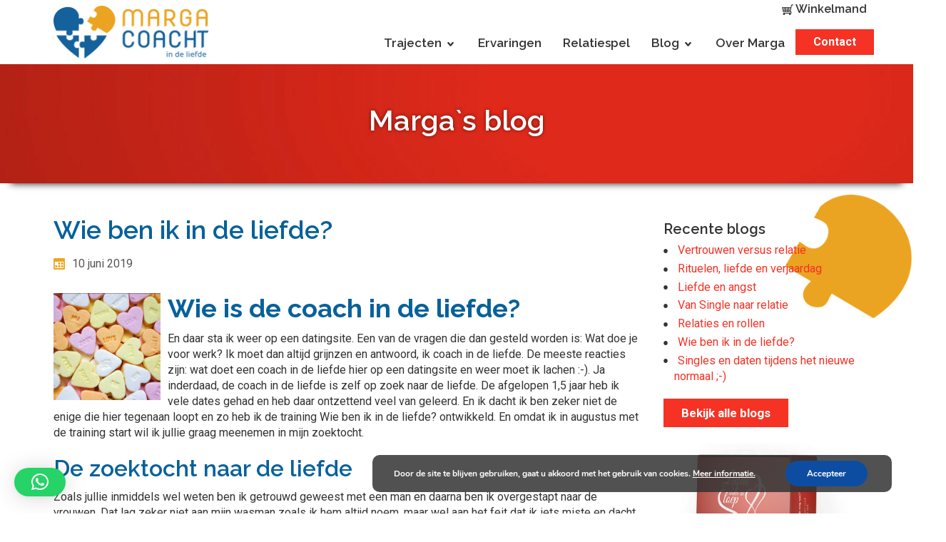

--- FILE ---
content_type: text/html; charset=UTF-8
request_url: https://www.margacoacht.nl/wie-ben-ik-in-de-liefde/
body_size: 17481
content:
<!DOCTYPE html>
<html dir="ltr" lang="nl-NL">
<head>
    <meta charset="UTF-8" />
    <link href="https://www.margacoacht.nl/wp-content/themes/MargaCoachtNew/images/73bed0620250d254367822f719059d82_MargaCoachtfav.jpg" rel="icon" type="image/x-icon" />
    <link rel="pingback" href="https://www.margacoacht.nl/xmlrpc.php" />
    <script>
    var themeHasJQuery = !!window.jQuery;
</script>
<script src="https://www.margacoacht.nl/wp-content/themes/MargaCoachtNew/jquery.js?ver=1.0.699"></script>
<script>
    window._$ = jQuery.noConflict(themeHasJQuery);
</script>
    <meta name="viewport" content="width=device-width, initial-scale=1.0">
<!--[if lte IE 9]>
<link rel="stylesheet" type="text/css" href="https://www.margacoacht.nl/wp-content/themes/MargaCoachtNew/layout.ie.css" />
<script src="https://www.margacoacht.nl/wp-content/themes/MargaCoachtNew/layout.ie.js"></script>
<![endif]-->
<link class="" href='//fonts.googleapis.com/css?family=Raleway:100,200,300,regular,500,600,700,800,900|Roboto:100,100italic,300,300italic,regular,italic,500,500italic,700,700italic,900,900italic&subset=latin' rel='stylesheet' type='text/css'>
<script src="https://www.margacoacht.nl/wp-content/themes/MargaCoachtNew/layout.core.js"></script>
<script src="https://www.margacoacht.nl/wp-content/themes/MargaCoachtNew/CloudZoom.js?ver=1.0.699" type="text/javascript"></script>
    
    <meta name='robots' content='index, follow, max-image-preview:large, max-snippet:-1, max-video-preview:-1' />
	<style>img:is([sizes="auto" i], [sizes^="auto," i]) { contain-intrinsic-size: 3000px 1500px }</style>
	
	<!-- This site is optimized with the Yoast SEO plugin v26.6 - https://yoast.com/wordpress/plugins/seo/ -->
	<title>Wie ben ik in de liefde? - Marga Coacht</title>
	<link rel="canonical" href="https://www.margacoacht.nl/wie-ben-ik-in-de-liefde/" />
	<meta property="og:locale" content="nl_NL" />
	<meta property="og:type" content="article" />
	<meta property="og:title" content="Wie ben ik in de liefde? - Marga Coacht" />
	<meta property="og:description" content="Wie is de coach in de liefde? En daar sta ik weer op een datingsite. Een van de vragen die dan gesteld worden is: Wat doe je voor werk? Ik moet dan altijd grijnzen en antwoord, ik coach in de liefde. De meeste reacties zijn: wat doet een coach in de liefde hier op een [&hellip;]" />
	<meta property="og:url" content="https://www.margacoacht.nl/wie-ben-ik-in-de-liefde/" />
	<meta property="og:site_name" content="Marga Coacht" />
	<meta property="article:published_time" content="2019-06-10T19:31:01+00:00" />
	<meta property="article:modified_time" content="2021-03-04T10:05:51+00:00" />
	<meta property="og:image" content="https://www.margacoacht.nl/wp-content/uploads/2019/06/D36D3D73-5371-4C05-986A-D00C7E8FE60A.jpeg" />
	<meta property="og:image:width" content="1242" />
	<meta property="og:image:height" content="830" />
	<meta property="og:image:type" content="image/jpeg" />
	<meta name="author" content="Marga Heuker" />
	<meta name="twitter:card" content="summary_large_image" />
	<meta name="twitter:label1" content="Geschreven door" />
	<meta name="twitter:data1" content="Marga Heuker" />
	<meta name="twitter:label2" content="Geschatte leestijd" />
	<meta name="twitter:data2" content="3 minuten" />
	<script type="application/ld+json" class="yoast-schema-graph">{"@context":"https://schema.org","@graph":[{"@type":"Article","@id":"https://www.margacoacht.nl/wie-ben-ik-in-de-liefde/#article","isPartOf":{"@id":"https://www.margacoacht.nl/wie-ben-ik-in-de-liefde/"},"author":{"name":"Marga Heuker","@id":"https://www.margacoacht.nl/#/schema/person/98757e84333ab24f61691513e27ad012"},"headline":"Wie ben ik in de liefde?","datePublished":"2019-06-10T19:31:01+00:00","dateModified":"2021-03-04T10:05:51+00:00","mainEntityOfPage":{"@id":"https://www.margacoacht.nl/wie-ben-ik-in-de-liefde/"},"wordCount":494,"publisher":{"@id":"https://www.margacoacht.nl/#organization"},"image":{"@id":"https://www.margacoacht.nl/wie-ben-ik-in-de-liefde/#primaryimage"},"thumbnailUrl":"https://www.margacoacht.nl/wp-content/uploads/2019/06/D36D3D73-5371-4C05-986A-D00C7E8FE60A.jpeg","articleSection":["Blog"],"inLanguage":"nl-NL"},{"@type":"WebPage","@id":"https://www.margacoacht.nl/wie-ben-ik-in-de-liefde/","url":"https://www.margacoacht.nl/wie-ben-ik-in-de-liefde/","name":"Wie ben ik in de liefde? - Marga Coacht","isPartOf":{"@id":"https://www.margacoacht.nl/#website"},"primaryImageOfPage":{"@id":"https://www.margacoacht.nl/wie-ben-ik-in-de-liefde/#primaryimage"},"image":{"@id":"https://www.margacoacht.nl/wie-ben-ik-in-de-liefde/#primaryimage"},"thumbnailUrl":"https://www.margacoacht.nl/wp-content/uploads/2019/06/D36D3D73-5371-4C05-986A-D00C7E8FE60A.jpeg","datePublished":"2019-06-10T19:31:01+00:00","dateModified":"2021-03-04T10:05:51+00:00","breadcrumb":{"@id":"https://www.margacoacht.nl/wie-ben-ik-in-de-liefde/#breadcrumb"},"inLanguage":"nl-NL","potentialAction":[{"@type":"ReadAction","target":["https://www.margacoacht.nl/wie-ben-ik-in-de-liefde/"]}]},{"@type":"ImageObject","inLanguage":"nl-NL","@id":"https://www.margacoacht.nl/wie-ben-ik-in-de-liefde/#primaryimage","url":"https://www.margacoacht.nl/wp-content/uploads/2019/06/D36D3D73-5371-4C05-986A-D00C7E8FE60A.jpeg","contentUrl":"https://www.margacoacht.nl/wp-content/uploads/2019/06/D36D3D73-5371-4C05-986A-D00C7E8FE60A.jpeg","width":1242,"height":830,"caption":"Wie ben ik in de liefde"},{"@type":"BreadcrumbList","@id":"https://www.margacoacht.nl/wie-ben-ik-in-de-liefde/#breadcrumb","itemListElement":[{"@type":"ListItem","position":1,"name":"Home","item":"https://www.margacoacht.nl/"},{"@type":"ListItem","position":2,"name":"Wie ben ik in de liefde?"}]},{"@type":"WebSite","@id":"https://www.margacoacht.nl/#website","url":"https://www.margacoacht.nl/","name":"Marga Coacht","description":"Liefdescoach","publisher":{"@id":"https://www.margacoacht.nl/#organization"},"potentialAction":[{"@type":"SearchAction","target":{"@type":"EntryPoint","urlTemplate":"https://www.margacoacht.nl/?s={search_term_string}"},"query-input":{"@type":"PropertyValueSpecification","valueRequired":true,"valueName":"search_term_string"}}],"inLanguage":"nl-NL"},{"@type":"Organization","@id":"https://www.margacoacht.nl/#organization","name":"Marga Coacht","url":"https://www.margacoacht.nl/","logo":{"@type":"ImageObject","inLanguage":"nl-NL","@id":"https://www.margacoacht.nl/#/schema/logo/image/","url":"https://www.margacoacht.nl/wp-content/uploads/2019/07/marga-coacht.png","contentUrl":"https://www.margacoacht.nl/wp-content/uploads/2019/07/marga-coacht.png","width":446,"height":150,"caption":"Marga Coacht"},"image":{"@id":"https://www.margacoacht.nl/#/schema/logo/image/"}},{"@type":"Person","@id":"https://www.margacoacht.nl/#/schema/person/98757e84333ab24f61691513e27ad012","name":"Marga Heuker","sameAs":["https://margacoacht.nl"],"url":"https://www.margacoacht.nl/author/marga/"}]}</script>
	<!-- / Yoast SEO plugin. -->


<link rel="alternate" type="application/rss+xml" title="Marga Coacht &raquo; feed" href="https://www.margacoacht.nl/feed/" />
<link rel="alternate" type="application/rss+xml" title="Marga Coacht &raquo; reacties feed" href="https://www.margacoacht.nl/comments/feed/" />
<script type="text/javascript">
/* <![CDATA[ */
window._wpemojiSettings = {"baseUrl":"https:\/\/s.w.org\/images\/core\/emoji\/16.0.1\/72x72\/","ext":".png","svgUrl":"https:\/\/s.w.org\/images\/core\/emoji\/16.0.1\/svg\/","svgExt":".svg","source":{"concatemoji":"https:\/\/www.margacoacht.nl\/wp-includes\/js\/wp-emoji-release.min.js?ver=95823835eef077538c1c4ecb6734b5f0"}};
/*! This file is auto-generated */
!function(s,n){var o,i,e;function c(e){try{var t={supportTests:e,timestamp:(new Date).valueOf()};sessionStorage.setItem(o,JSON.stringify(t))}catch(e){}}function p(e,t,n){e.clearRect(0,0,e.canvas.width,e.canvas.height),e.fillText(t,0,0);var t=new Uint32Array(e.getImageData(0,0,e.canvas.width,e.canvas.height).data),a=(e.clearRect(0,0,e.canvas.width,e.canvas.height),e.fillText(n,0,0),new Uint32Array(e.getImageData(0,0,e.canvas.width,e.canvas.height).data));return t.every(function(e,t){return e===a[t]})}function u(e,t){e.clearRect(0,0,e.canvas.width,e.canvas.height),e.fillText(t,0,0);for(var n=e.getImageData(16,16,1,1),a=0;a<n.data.length;a++)if(0!==n.data[a])return!1;return!0}function f(e,t,n,a){switch(t){case"flag":return n(e,"\ud83c\udff3\ufe0f\u200d\u26a7\ufe0f","\ud83c\udff3\ufe0f\u200b\u26a7\ufe0f")?!1:!n(e,"\ud83c\udde8\ud83c\uddf6","\ud83c\udde8\u200b\ud83c\uddf6")&&!n(e,"\ud83c\udff4\udb40\udc67\udb40\udc62\udb40\udc65\udb40\udc6e\udb40\udc67\udb40\udc7f","\ud83c\udff4\u200b\udb40\udc67\u200b\udb40\udc62\u200b\udb40\udc65\u200b\udb40\udc6e\u200b\udb40\udc67\u200b\udb40\udc7f");case"emoji":return!a(e,"\ud83e\udedf")}return!1}function g(e,t,n,a){var r="undefined"!=typeof WorkerGlobalScope&&self instanceof WorkerGlobalScope?new OffscreenCanvas(300,150):s.createElement("canvas"),o=r.getContext("2d",{willReadFrequently:!0}),i=(o.textBaseline="top",o.font="600 32px Arial",{});return e.forEach(function(e){i[e]=t(o,e,n,a)}),i}function t(e){var t=s.createElement("script");t.src=e,t.defer=!0,s.head.appendChild(t)}"undefined"!=typeof Promise&&(o="wpEmojiSettingsSupports",i=["flag","emoji"],n.supports={everything:!0,everythingExceptFlag:!0},e=new Promise(function(e){s.addEventListener("DOMContentLoaded",e,{once:!0})}),new Promise(function(t){var n=function(){try{var e=JSON.parse(sessionStorage.getItem(o));if("object"==typeof e&&"number"==typeof e.timestamp&&(new Date).valueOf()<e.timestamp+604800&&"object"==typeof e.supportTests)return e.supportTests}catch(e){}return null}();if(!n){if("undefined"!=typeof Worker&&"undefined"!=typeof OffscreenCanvas&&"undefined"!=typeof URL&&URL.createObjectURL&&"undefined"!=typeof Blob)try{var e="postMessage("+g.toString()+"("+[JSON.stringify(i),f.toString(),p.toString(),u.toString()].join(",")+"));",a=new Blob([e],{type:"text/javascript"}),r=new Worker(URL.createObjectURL(a),{name:"wpTestEmojiSupports"});return void(r.onmessage=function(e){c(n=e.data),r.terminate(),t(n)})}catch(e){}c(n=g(i,f,p,u))}t(n)}).then(function(e){for(var t in e)n.supports[t]=e[t],n.supports.everything=n.supports.everything&&n.supports[t],"flag"!==t&&(n.supports.everythingExceptFlag=n.supports.everythingExceptFlag&&n.supports[t]);n.supports.everythingExceptFlag=n.supports.everythingExceptFlag&&!n.supports.flag,n.DOMReady=!1,n.readyCallback=function(){n.DOMReady=!0}}).then(function(){return e}).then(function(){var e;n.supports.everything||(n.readyCallback(),(e=n.source||{}).concatemoji?t(e.concatemoji):e.wpemoji&&e.twemoji&&(t(e.twemoji),t(e.wpemoji)))}))}((window,document),window._wpemojiSettings);
/* ]]> */
</script>
<style id='wp-emoji-styles-inline-css' type='text/css'>

	img.wp-smiley, img.emoji {
		display: inline !important;
		border: none !important;
		box-shadow: none !important;
		height: 1em !important;
		width: 1em !important;
		margin: 0 0.07em !important;
		vertical-align: -0.1em !important;
		background: none !important;
		padding: 0 !important;
	}
</style>
<link rel='stylesheet' id='wp-block-library-css' href='https://www.margacoacht.nl/wp-includes/css/dist/block-library/style.min.css?ver=95823835eef077538c1c4ecb6734b5f0' type='text/css' media='all' />
<style id='classic-theme-styles-inline-css' type='text/css'>
/*! This file is auto-generated */
.wp-block-button__link{color:#fff;background-color:#32373c;border-radius:9999px;box-shadow:none;text-decoration:none;padding:calc(.667em + 2px) calc(1.333em + 2px);font-size:1.125em}.wp-block-file__button{background:#32373c;color:#fff;text-decoration:none}
</style>
<style id='global-styles-inline-css' type='text/css'>
:root{--wp--preset--aspect-ratio--square: 1;--wp--preset--aspect-ratio--4-3: 4/3;--wp--preset--aspect-ratio--3-4: 3/4;--wp--preset--aspect-ratio--3-2: 3/2;--wp--preset--aspect-ratio--2-3: 2/3;--wp--preset--aspect-ratio--16-9: 16/9;--wp--preset--aspect-ratio--9-16: 9/16;--wp--preset--color--black: #000000;--wp--preset--color--cyan-bluish-gray: #abb8c3;--wp--preset--color--white: #ffffff;--wp--preset--color--pale-pink: #f78da7;--wp--preset--color--vivid-red: #cf2e2e;--wp--preset--color--luminous-vivid-orange: #ff6900;--wp--preset--color--luminous-vivid-amber: #fcb900;--wp--preset--color--light-green-cyan: #7bdcb5;--wp--preset--color--vivid-green-cyan: #00d084;--wp--preset--color--pale-cyan-blue: #8ed1fc;--wp--preset--color--vivid-cyan-blue: #0693e3;--wp--preset--color--vivid-purple: #9b51e0;--wp--preset--gradient--vivid-cyan-blue-to-vivid-purple: linear-gradient(135deg,rgba(6,147,227,1) 0%,rgb(155,81,224) 100%);--wp--preset--gradient--light-green-cyan-to-vivid-green-cyan: linear-gradient(135deg,rgb(122,220,180) 0%,rgb(0,208,130) 100%);--wp--preset--gradient--luminous-vivid-amber-to-luminous-vivid-orange: linear-gradient(135deg,rgba(252,185,0,1) 0%,rgba(255,105,0,1) 100%);--wp--preset--gradient--luminous-vivid-orange-to-vivid-red: linear-gradient(135deg,rgba(255,105,0,1) 0%,rgb(207,46,46) 100%);--wp--preset--gradient--very-light-gray-to-cyan-bluish-gray: linear-gradient(135deg,rgb(238,238,238) 0%,rgb(169,184,195) 100%);--wp--preset--gradient--cool-to-warm-spectrum: linear-gradient(135deg,rgb(74,234,220) 0%,rgb(151,120,209) 20%,rgb(207,42,186) 40%,rgb(238,44,130) 60%,rgb(251,105,98) 80%,rgb(254,248,76) 100%);--wp--preset--gradient--blush-light-purple: linear-gradient(135deg,rgb(255,206,236) 0%,rgb(152,150,240) 100%);--wp--preset--gradient--blush-bordeaux: linear-gradient(135deg,rgb(254,205,165) 0%,rgb(254,45,45) 50%,rgb(107,0,62) 100%);--wp--preset--gradient--luminous-dusk: linear-gradient(135deg,rgb(255,203,112) 0%,rgb(199,81,192) 50%,rgb(65,88,208) 100%);--wp--preset--gradient--pale-ocean: linear-gradient(135deg,rgb(255,245,203) 0%,rgb(182,227,212) 50%,rgb(51,167,181) 100%);--wp--preset--gradient--electric-grass: linear-gradient(135deg,rgb(202,248,128) 0%,rgb(113,206,126) 100%);--wp--preset--gradient--midnight: linear-gradient(135deg,rgb(2,3,129) 0%,rgb(40,116,252) 100%);--wp--preset--font-size--small: 13px;--wp--preset--font-size--medium: 20px;--wp--preset--font-size--large: 36px;--wp--preset--font-size--x-large: 42px;--wp--preset--spacing--20: 0.44rem;--wp--preset--spacing--30: 0.67rem;--wp--preset--spacing--40: 1rem;--wp--preset--spacing--50: 1.5rem;--wp--preset--spacing--60: 2.25rem;--wp--preset--spacing--70: 3.38rem;--wp--preset--spacing--80: 5.06rem;--wp--preset--shadow--natural: 6px 6px 9px rgba(0, 0, 0, 0.2);--wp--preset--shadow--deep: 12px 12px 50px rgba(0, 0, 0, 0.4);--wp--preset--shadow--sharp: 6px 6px 0px rgba(0, 0, 0, 0.2);--wp--preset--shadow--outlined: 6px 6px 0px -3px rgba(255, 255, 255, 1), 6px 6px rgba(0, 0, 0, 1);--wp--preset--shadow--crisp: 6px 6px 0px rgba(0, 0, 0, 1);}:where(.is-layout-flex){gap: 0.5em;}:where(.is-layout-grid){gap: 0.5em;}body .is-layout-flex{display: flex;}.is-layout-flex{flex-wrap: wrap;align-items: center;}.is-layout-flex > :is(*, div){margin: 0;}body .is-layout-grid{display: grid;}.is-layout-grid > :is(*, div){margin: 0;}:where(.wp-block-columns.is-layout-flex){gap: 2em;}:where(.wp-block-columns.is-layout-grid){gap: 2em;}:where(.wp-block-post-template.is-layout-flex){gap: 1.25em;}:where(.wp-block-post-template.is-layout-grid){gap: 1.25em;}.has-black-color{color: var(--wp--preset--color--black) !important;}.has-cyan-bluish-gray-color{color: var(--wp--preset--color--cyan-bluish-gray) !important;}.has-white-color{color: var(--wp--preset--color--white) !important;}.has-pale-pink-color{color: var(--wp--preset--color--pale-pink) !important;}.has-vivid-red-color{color: var(--wp--preset--color--vivid-red) !important;}.has-luminous-vivid-orange-color{color: var(--wp--preset--color--luminous-vivid-orange) !important;}.has-luminous-vivid-amber-color{color: var(--wp--preset--color--luminous-vivid-amber) !important;}.has-light-green-cyan-color{color: var(--wp--preset--color--light-green-cyan) !important;}.has-vivid-green-cyan-color{color: var(--wp--preset--color--vivid-green-cyan) !important;}.has-pale-cyan-blue-color{color: var(--wp--preset--color--pale-cyan-blue) !important;}.has-vivid-cyan-blue-color{color: var(--wp--preset--color--vivid-cyan-blue) !important;}.has-vivid-purple-color{color: var(--wp--preset--color--vivid-purple) !important;}.has-black-background-color{background-color: var(--wp--preset--color--black) !important;}.has-cyan-bluish-gray-background-color{background-color: var(--wp--preset--color--cyan-bluish-gray) !important;}.has-white-background-color{background-color: var(--wp--preset--color--white) !important;}.has-pale-pink-background-color{background-color: var(--wp--preset--color--pale-pink) !important;}.has-vivid-red-background-color{background-color: var(--wp--preset--color--vivid-red) !important;}.has-luminous-vivid-orange-background-color{background-color: var(--wp--preset--color--luminous-vivid-orange) !important;}.has-luminous-vivid-amber-background-color{background-color: var(--wp--preset--color--luminous-vivid-amber) !important;}.has-light-green-cyan-background-color{background-color: var(--wp--preset--color--light-green-cyan) !important;}.has-vivid-green-cyan-background-color{background-color: var(--wp--preset--color--vivid-green-cyan) !important;}.has-pale-cyan-blue-background-color{background-color: var(--wp--preset--color--pale-cyan-blue) !important;}.has-vivid-cyan-blue-background-color{background-color: var(--wp--preset--color--vivid-cyan-blue) !important;}.has-vivid-purple-background-color{background-color: var(--wp--preset--color--vivid-purple) !important;}.has-black-border-color{border-color: var(--wp--preset--color--black) !important;}.has-cyan-bluish-gray-border-color{border-color: var(--wp--preset--color--cyan-bluish-gray) !important;}.has-white-border-color{border-color: var(--wp--preset--color--white) !important;}.has-pale-pink-border-color{border-color: var(--wp--preset--color--pale-pink) !important;}.has-vivid-red-border-color{border-color: var(--wp--preset--color--vivid-red) !important;}.has-luminous-vivid-orange-border-color{border-color: var(--wp--preset--color--luminous-vivid-orange) !important;}.has-luminous-vivid-amber-border-color{border-color: var(--wp--preset--color--luminous-vivid-amber) !important;}.has-light-green-cyan-border-color{border-color: var(--wp--preset--color--light-green-cyan) !important;}.has-vivid-green-cyan-border-color{border-color: var(--wp--preset--color--vivid-green-cyan) !important;}.has-pale-cyan-blue-border-color{border-color: var(--wp--preset--color--pale-cyan-blue) !important;}.has-vivid-cyan-blue-border-color{border-color: var(--wp--preset--color--vivid-cyan-blue) !important;}.has-vivid-purple-border-color{border-color: var(--wp--preset--color--vivid-purple) !important;}.has-vivid-cyan-blue-to-vivid-purple-gradient-background{background: var(--wp--preset--gradient--vivid-cyan-blue-to-vivid-purple) !important;}.has-light-green-cyan-to-vivid-green-cyan-gradient-background{background: var(--wp--preset--gradient--light-green-cyan-to-vivid-green-cyan) !important;}.has-luminous-vivid-amber-to-luminous-vivid-orange-gradient-background{background: var(--wp--preset--gradient--luminous-vivid-amber-to-luminous-vivid-orange) !important;}.has-luminous-vivid-orange-to-vivid-red-gradient-background{background: var(--wp--preset--gradient--luminous-vivid-orange-to-vivid-red) !important;}.has-very-light-gray-to-cyan-bluish-gray-gradient-background{background: var(--wp--preset--gradient--very-light-gray-to-cyan-bluish-gray) !important;}.has-cool-to-warm-spectrum-gradient-background{background: var(--wp--preset--gradient--cool-to-warm-spectrum) !important;}.has-blush-light-purple-gradient-background{background: var(--wp--preset--gradient--blush-light-purple) !important;}.has-blush-bordeaux-gradient-background{background: var(--wp--preset--gradient--blush-bordeaux) !important;}.has-luminous-dusk-gradient-background{background: var(--wp--preset--gradient--luminous-dusk) !important;}.has-pale-ocean-gradient-background{background: var(--wp--preset--gradient--pale-ocean) !important;}.has-electric-grass-gradient-background{background: var(--wp--preset--gradient--electric-grass) !important;}.has-midnight-gradient-background{background: var(--wp--preset--gradient--midnight) !important;}.has-small-font-size{font-size: var(--wp--preset--font-size--small) !important;}.has-medium-font-size{font-size: var(--wp--preset--font-size--medium) !important;}.has-large-font-size{font-size: var(--wp--preset--font-size--large) !important;}.has-x-large-font-size{font-size: var(--wp--preset--font-size--x-large) !important;}
:where(.wp-block-post-template.is-layout-flex){gap: 1.25em;}:where(.wp-block-post-template.is-layout-grid){gap: 1.25em;}
:where(.wp-block-columns.is-layout-flex){gap: 2em;}:where(.wp-block-columns.is-layout-grid){gap: 2em;}
:root :where(.wp-block-pullquote){font-size: 1.5em;line-height: 1.6;}
</style>
<link rel='stylesheet' id='contact-form-7-css' href='https://www.margacoacht.nl/wp-content/plugins/contact-form-7/includes/css/styles.css?ver=6.1.4' type='text/css' media='all' />
<link rel='stylesheet' id='woocommerce-layout-css' href='https://www.margacoacht.nl/wp-content/plugins/woocommerce/assets/css/woocommerce-layout.css?ver=10.3.5' type='text/css' media='all' />
<link rel='stylesheet' id='woocommerce-smallscreen-css' href='https://www.margacoacht.nl/wp-content/plugins/woocommerce/assets/css/woocommerce-smallscreen.css?ver=10.3.5' type='text/css' media='only screen and (max-width: 768px)' />
<link rel='stylesheet' id='woocommerce-general-css' href='https://www.margacoacht.nl/wp-content/plugins/woocommerce/assets/css/woocommerce.css?ver=10.3.5' type='text/css' media='all' />
<style id='woocommerce-inline-inline-css' type='text/css'>
.woocommerce form .form-row .required { visibility: visible; }
</style>
<link rel='stylesheet' id='brands-styles-css' href='https://www.margacoacht.nl/wp-content/plugins/woocommerce/assets/css/brands.css?ver=10.3.5' type='text/css' media='all' />
<link rel='stylesheet' id='mollie-applepaydirect-css' href='https://www.margacoacht.nl/wp-content/plugins/mollie-payments-for-woocommerce/public/css/mollie-applepaydirect.min.css?ver=1763712331' type='text/css' media='screen' />
<link rel='stylesheet' id='moove_gdpr_frontend-css' href='https://www.margacoacht.nl/wp-content/plugins/gdpr-cookie-compliance/dist/styles/gdpr-main.css?ver=5.0.9' type='text/css' media='all' />
<style id='moove_gdpr_frontend-inline-css' type='text/css'>
#moove_gdpr_cookie_modal,#moove_gdpr_cookie_info_bar,.gdpr_cookie_settings_shortcode_content{font-family:&#039;Nunito&#039;,sans-serif}#moove_gdpr_save_popup_settings_button{background-color:#373737;color:#fff}#moove_gdpr_save_popup_settings_button:hover{background-color:#000}#moove_gdpr_cookie_info_bar .moove-gdpr-info-bar-container .moove-gdpr-info-bar-content a.mgbutton,#moove_gdpr_cookie_info_bar .moove-gdpr-info-bar-container .moove-gdpr-info-bar-content button.mgbutton{background-color:#0C4DA2}#moove_gdpr_cookie_modal .moove-gdpr-modal-content .moove-gdpr-modal-footer-content .moove-gdpr-button-holder a.mgbutton,#moove_gdpr_cookie_modal .moove-gdpr-modal-content .moove-gdpr-modal-footer-content .moove-gdpr-button-holder button.mgbutton,.gdpr_cookie_settings_shortcode_content .gdpr-shr-button.button-green{background-color:#0C4DA2;border-color:#0C4DA2}#moove_gdpr_cookie_modal .moove-gdpr-modal-content .moove-gdpr-modal-footer-content .moove-gdpr-button-holder a.mgbutton:hover,#moove_gdpr_cookie_modal .moove-gdpr-modal-content .moove-gdpr-modal-footer-content .moove-gdpr-button-holder button.mgbutton:hover,.gdpr_cookie_settings_shortcode_content .gdpr-shr-button.button-green:hover{background-color:#fff;color:#0C4DA2}#moove_gdpr_cookie_modal .moove-gdpr-modal-content .moove-gdpr-modal-close i,#moove_gdpr_cookie_modal .moove-gdpr-modal-content .moove-gdpr-modal-close span.gdpr-icon{background-color:#0C4DA2;border:1px solid #0C4DA2}#moove_gdpr_cookie_info_bar span.moove-gdpr-infobar-allow-all.focus-g,#moove_gdpr_cookie_info_bar span.moove-gdpr-infobar-allow-all:focus,#moove_gdpr_cookie_info_bar button.moove-gdpr-infobar-allow-all.focus-g,#moove_gdpr_cookie_info_bar button.moove-gdpr-infobar-allow-all:focus,#moove_gdpr_cookie_info_bar span.moove-gdpr-infobar-reject-btn.focus-g,#moove_gdpr_cookie_info_bar span.moove-gdpr-infobar-reject-btn:focus,#moove_gdpr_cookie_info_bar button.moove-gdpr-infobar-reject-btn.focus-g,#moove_gdpr_cookie_info_bar button.moove-gdpr-infobar-reject-btn:focus,#moove_gdpr_cookie_info_bar span.change-settings-button.focus-g,#moove_gdpr_cookie_info_bar span.change-settings-button:focus,#moove_gdpr_cookie_info_bar button.change-settings-button.focus-g,#moove_gdpr_cookie_info_bar button.change-settings-button:focus{-webkit-box-shadow:0 0 1px 3px #0C4DA2;-moz-box-shadow:0 0 1px 3px #0C4DA2;box-shadow:0 0 1px 3px #0C4DA2}#moove_gdpr_cookie_modal .moove-gdpr-modal-content .moove-gdpr-modal-close i:hover,#moove_gdpr_cookie_modal .moove-gdpr-modal-content .moove-gdpr-modal-close span.gdpr-icon:hover,#moove_gdpr_cookie_info_bar span[data-href]>u.change-settings-button{color:#0C4DA2}#moove_gdpr_cookie_modal .moove-gdpr-modal-content .moove-gdpr-modal-left-content #moove-gdpr-menu li.menu-item-selected a span.gdpr-icon,#moove_gdpr_cookie_modal .moove-gdpr-modal-content .moove-gdpr-modal-left-content #moove-gdpr-menu li.menu-item-selected button span.gdpr-icon{color:inherit}#moove_gdpr_cookie_modal .moove-gdpr-modal-content .moove-gdpr-modal-left-content #moove-gdpr-menu li a span.gdpr-icon,#moove_gdpr_cookie_modal .moove-gdpr-modal-content .moove-gdpr-modal-left-content #moove-gdpr-menu li button span.gdpr-icon{color:inherit}#moove_gdpr_cookie_modal .gdpr-acc-link{line-height:0;font-size:0;color:transparent;position:absolute}#moove_gdpr_cookie_modal .moove-gdpr-modal-content .moove-gdpr-modal-close:hover i,#moove_gdpr_cookie_modal .moove-gdpr-modal-content .moove-gdpr-modal-left-content #moove-gdpr-menu li a,#moove_gdpr_cookie_modal .moove-gdpr-modal-content .moove-gdpr-modal-left-content #moove-gdpr-menu li button,#moove_gdpr_cookie_modal .moove-gdpr-modal-content .moove-gdpr-modal-left-content #moove-gdpr-menu li button i,#moove_gdpr_cookie_modal .moove-gdpr-modal-content .moove-gdpr-modal-left-content #moove-gdpr-menu li a i,#moove_gdpr_cookie_modal .moove-gdpr-modal-content .moove-gdpr-tab-main .moove-gdpr-tab-main-content a:hover,#moove_gdpr_cookie_info_bar.moove-gdpr-dark-scheme .moove-gdpr-info-bar-container .moove-gdpr-info-bar-content a.mgbutton:hover,#moove_gdpr_cookie_info_bar.moove-gdpr-dark-scheme .moove-gdpr-info-bar-container .moove-gdpr-info-bar-content button.mgbutton:hover,#moove_gdpr_cookie_info_bar.moove-gdpr-dark-scheme .moove-gdpr-info-bar-container .moove-gdpr-info-bar-content a:hover,#moove_gdpr_cookie_info_bar.moove-gdpr-dark-scheme .moove-gdpr-info-bar-container .moove-gdpr-info-bar-content button:hover,#moove_gdpr_cookie_info_bar.moove-gdpr-dark-scheme .moove-gdpr-info-bar-container .moove-gdpr-info-bar-content span.change-settings-button:hover,#moove_gdpr_cookie_info_bar.moove-gdpr-dark-scheme .moove-gdpr-info-bar-container .moove-gdpr-info-bar-content button.change-settings-button:hover,#moove_gdpr_cookie_info_bar.moove-gdpr-dark-scheme .moove-gdpr-info-bar-container .moove-gdpr-info-bar-content u.change-settings-button:hover,#moove_gdpr_cookie_info_bar span[data-href]>u.change-settings-button,#moove_gdpr_cookie_info_bar.moove-gdpr-dark-scheme .moove-gdpr-info-bar-container .moove-gdpr-info-bar-content a.mgbutton.focus-g,#moove_gdpr_cookie_info_bar.moove-gdpr-dark-scheme .moove-gdpr-info-bar-container .moove-gdpr-info-bar-content button.mgbutton.focus-g,#moove_gdpr_cookie_info_bar.moove-gdpr-dark-scheme .moove-gdpr-info-bar-container .moove-gdpr-info-bar-content a.focus-g,#moove_gdpr_cookie_info_bar.moove-gdpr-dark-scheme .moove-gdpr-info-bar-container .moove-gdpr-info-bar-content button.focus-g,#moove_gdpr_cookie_info_bar.moove-gdpr-dark-scheme .moove-gdpr-info-bar-container .moove-gdpr-info-bar-content a.mgbutton:focus,#moove_gdpr_cookie_info_bar.moove-gdpr-dark-scheme .moove-gdpr-info-bar-container .moove-gdpr-info-bar-content button.mgbutton:focus,#moove_gdpr_cookie_info_bar.moove-gdpr-dark-scheme .moove-gdpr-info-bar-container .moove-gdpr-info-bar-content a:focus,#moove_gdpr_cookie_info_bar.moove-gdpr-dark-scheme .moove-gdpr-info-bar-container .moove-gdpr-info-bar-content button:focus,#moove_gdpr_cookie_info_bar.moove-gdpr-dark-scheme .moove-gdpr-info-bar-container .moove-gdpr-info-bar-content span.change-settings-button.focus-g,span.change-settings-button:focus,button.change-settings-button.focus-g,button.change-settings-button:focus,#moove_gdpr_cookie_info_bar.moove-gdpr-dark-scheme .moove-gdpr-info-bar-container .moove-gdpr-info-bar-content u.change-settings-button.focus-g,#moove_gdpr_cookie_info_bar.moove-gdpr-dark-scheme .moove-gdpr-info-bar-container .moove-gdpr-info-bar-content u.change-settings-button:focus{color:#0C4DA2}#moove_gdpr_cookie_modal .moove-gdpr-branding.focus-g span,#moove_gdpr_cookie_modal .moove-gdpr-modal-content .moove-gdpr-tab-main a.focus-g,#moove_gdpr_cookie_modal .moove-gdpr-modal-content .moove-gdpr-tab-main .gdpr-cd-details-toggle.focus-g{color:#0C4DA2}#moove_gdpr_cookie_modal.gdpr_lightbox-hide{display:none}
</style>
<link rel='stylesheet' id='theme-bootstrap-css' href='//www.margacoacht.nl/wp-content/themes/MargaCoachtNew/bootstrap.min.css?ver=1.0.699' type='text/css' media='all' />
<link rel='stylesheet' id='theme-style-css' href='//www.margacoacht.nl/wp-content/themes/MargaCoachtNew/style.min.css?ver=1.0.699' type='text/css' media='all' />
<script type="text/javascript" src="https://www.margacoacht.nl/wp-includes/js/jquery/jquery.min.js?ver=3.7.1" id="jquery-core-js"></script>
<script type="text/javascript" src="https://www.margacoacht.nl/wp-includes/js/jquery/jquery-migrate.min.js?ver=3.4.1" id="jquery-migrate-js"></script>
<script type="text/javascript" id="wc-jquery-blockui-js-extra">
/* <![CDATA[ */
var wc_jquery_blockui_params = {"i18n_required_rating_text":"Selecteer een waardering","i18n_required_comment_text":"Please type a comment","review_rating_required":"yes"};
/* ]]> */
</script>
<script type="text/javascript" src="https://www.margacoacht.nl/wp-content/plugins/woocommerce/assets/js/jquery-blockui/jquery.blockUI.min.js?ver=2.7.0-wc.10.3.5" id="wc-jquery-blockui-js" data-wp-strategy="defer"></script>
<script type="text/javascript" id="wc-add-to-cart-js-extra">
/* <![CDATA[ */
var wc_add_to_cart_params = {"ajax_url":"\/wp-admin\/admin-ajax.php","wc_ajax_url":"\/?wc-ajax=%%endpoint%%","i18n_view_cart":"Bekijk winkelwagen","cart_url":"https:\/\/www.margacoacht.nl\/winkelwagen\/","is_cart":"","cart_redirect_after_add":"yes","i18n_required_rating_text":"Selecteer een waardering","i18n_required_comment_text":"Please type a comment","review_rating_required":"yes"};
/* ]]> */
</script>
<script type="text/javascript" src="https://www.margacoacht.nl/wp-content/plugins/woocommerce/assets/js/frontend/add-to-cart.min.js?ver=10.3.5" id="wc-add-to-cart-js" data-wp-strategy="defer"></script>
<script type="text/javascript" id="wc-js-cookie-js-extra">
/* <![CDATA[ */
var wc_js_cookie_params = {"i18n_required_rating_text":"Selecteer een waardering","i18n_required_comment_text":"Please type a comment","review_rating_required":"yes"};
/* ]]> */
</script>
<script type="text/javascript" src="https://www.margacoacht.nl/wp-content/plugins/woocommerce/assets/js/js-cookie/js.cookie.min.js?ver=2.1.4-wc.10.3.5" id="wc-js-cookie-js" defer="defer" data-wp-strategy="defer"></script>
<script type="text/javascript" id="woocommerce-js-extra">
/* <![CDATA[ */
var woocommerce_params = {"ajax_url":"\/wp-admin\/admin-ajax.php","wc_ajax_url":"\/?wc-ajax=%%endpoint%%","i18n_password_show":"Wachtwoord weergeven","i18n_password_hide":"Wachtwoord verbergen","i18n_required_rating_text":"Selecteer een waardering","i18n_required_comment_text":"Please type a comment","review_rating_required":"yes"};
/* ]]> */
</script>
<script type="text/javascript" src="https://www.margacoacht.nl/wp-content/plugins/woocommerce/assets/js/frontend/woocommerce.min.js?ver=10.3.5" id="woocommerce-js" defer="defer" data-wp-strategy="defer"></script>
<script type="text/javascript" src="https://www.margacoacht.nl/wp-content/plugins/js_composer/assets/js/vendors/woocommerce-add-to-cart.js?ver=8.7.2" id="vc_woocommerce-add-to-cart-js-js"></script>
<script type="text/javascript" src="//www.margacoacht.nl/wp-content/themes/MargaCoachtNew/bootstrap.min.js?ver=1.0.699" id="theme-bootstrap-js"></script>
<script type="text/javascript" src="//www.margacoacht.nl/wp-content/themes/MargaCoachtNew/script.js?ver=1.0.699" id="theme-script-js"></script>
<script></script><link rel="https://api.w.org/" href="https://www.margacoacht.nl/wp-json/" /><link rel="alternate" title="JSON" type="application/json" href="https://www.margacoacht.nl/wp-json/wp/v2/posts/1370" /><link rel="alternate" title="oEmbed (JSON)" type="application/json+oembed" href="https://www.margacoacht.nl/wp-json/oembed/1.0/embed?url=https%3A%2F%2Fwww.margacoacht.nl%2Fwie-ben-ik-in-de-liefde%2F" />
<link rel="alternate" title="oEmbed (XML)" type="text/xml+oembed" href="https://www.margacoacht.nl/wp-json/oembed/1.0/embed?url=https%3A%2F%2Fwww.margacoacht.nl%2Fwie-ben-ik-in-de-liefde%2F&#038;format=xml" />
    <script>
        jQuery(function ($) {
            $('.woocommerce_info, .woocommerce-info').each(function() {
                $(this).removeClass('woocommerce_info').removeClass('woocommerce-info').addClass(' bd-informationmessage-1 alert alert-info').append('<button type=\"button\" class=\"close\" data-dismiss=\"alert\">&times;</button>'); // 
            });
        });
    </script>
    <script>
        jQuery(function ($) {
            $('.woocommerce_message, .woocommerce-message').each(function() {
                $(this).removeClass('woocommerce_message').removeClass('woocommerce-message').addClass(' bd-successmessage-1 alert alert-success').append('<button type=\"button\" class=\"close\" data-dismiss=\"alert\">&times;</button>'); // 
            });
        });
    </script>
    <script>
        jQuery(function ($) {
            $('.woocommerce_error, .woocommerce-error').each(function() {
                $(this).removeClass('woocommerce_error').removeClass('woocommerce-error').addClass(' bd-errormessage-1 alert alert-danger').append('<button type=\"button\" class=\"close\" data-dismiss=\"alert\">&times;</button>'); // 
            });
        });
    </script>
<script>window.wpJQuery = window.jQuery;</script>	<noscript><style>.woocommerce-product-gallery{ opacity: 1 !important; }</style></noscript>
	<meta name="generator" content="Powered by WPBakery Page Builder - drag and drop page builder for WordPress."/>
<link rel="icon" href="https://www.margacoacht.nl/wp-content/uploads/2023/08/cropped-Marga-Coacht-fav-32x32.jpg" sizes="32x32" />
<link rel="icon" href="https://www.margacoacht.nl/wp-content/uploads/2023/08/cropped-Marga-Coacht-fav-192x192.jpg" sizes="192x192" />
<link rel="apple-touch-icon" href="https://www.margacoacht.nl/wp-content/uploads/2023/08/cropped-Marga-Coacht-fav-180x180.jpg" />
<meta name="msapplication-TileImage" content="https://www.margacoacht.nl/wp-content/uploads/2023/08/cropped-Marga-Coacht-fav-270x270.jpg" />
<noscript><style> .wpb_animate_when_almost_visible { opacity: 1; }</style></noscript>    <!-- Google tag (gtag.js) -->
<script async src="https://www.googletagmanager.com/gtag/js?id=G-FV9GB8X088"></script>
<script>
  window.dataLayer = window.dataLayer || [];
  function gtag(){dataLayer.push(arguments);}
  gtag('js', new Date());

  gtag('config', 'G-FV9GB8X088');
</script>
</head>
<body data-rsssl=1 class="wp-singular post-template-default single single-post postid-1370 single-format-standard wp-custom-logo wp-theme-MargaCoachtNew  hfeed bootstrap bd-body-6 bd-pagebackground-118 bd-margins theme-MargaCoachtNew woocommerce-no-js wpb-js-composer js-comp-ver-8.7.2 vc_responsive post-template">
<header class=" bd-headerarea-1 bd-margins">
        <div data-affix
     data-offset=""
     data-fix-at-screen="top"
     data-clip-at-control="top"
     
 data-enable-lg
     
 data-enable-md
     
 data-enable-sm
     
 data-enable-xs
     class=" bd-affix-1 bd-no-margins bd-margins "><section class=" bd-section-3 bd-tagstyles " id="section3" data-section-title="">
    <div class="bd-container-inner bd-margins clearfix">
        <div class=" bd-layoutbox-7 bd-no-margins clearfix">
    <div class="bd-container-inner">
        
<a class=" bd-logo-2 bd-no-margins" href="/">
<img class=" bd-imagestyles" src="https://www.margacoacht.nl/wp-content/themes/MargaCoachtNew/images/731c7b0072808d09cf8bb9f9dc85b109_MargaCoachtLogo.png" alt="Marga Coacht">
</a>
	
		<div class=" bd-layoutbox-12 bd-no-margins clearfix">
    <div class="bd-container-inner">
            
    <div class=" bd-topmenu-2 hidden-xs bd-no-margins" data-responsive-menu="true">
        
            <div class=" bd-responsivemenu-2 collapse-button">
    <div class="bd-container-inner">
        <div class="bd-menuitem-7 ">
            <a  data-toggle="collapse"
                data-target=".bd-topmenu-2 .collapse-button + .navbar-collapse"
                href="#" onclick="return false;">
                    <span></span>
            </a>
        </div>
    </div>
</div>
            <div class="navbar-collapse collapse">
            
            <div class=" bd-horizontalmenu-1 clearfix">
                <div class="bd-container-inner">
                
<ul class=" bd-menu-1 nav nav-pills navbar-left">
    <li class=" bd-menuitem-1 ">
    <a class=" "  href="https://www.margacoacht.nl/winkelwagen/">
        <span>
            Winkelmand        </span>
    </a>    </li>
    
</ul>                </div>
            </div>
            
        
            </div>
    </div>
    
    </div>
</div>
	
		<a 
 href="/contact" class="bd-linkbutton-2 hidden-sm hidden-xs bd-no-margins  bd-button-20  bd-own-margins bd-content-element"    >
    Contact
</a>
	
		    
    <nav class=" bd-hmenu-1 bd-no-margins"  data-responsive-menu="true" data-responsive-levels="expand on click" data-responsive-type="offcanvas" data-offcanvas-delay="0ms" data-offcanvas-duration="700ms" data-offcanvas-timing-function="ease">
        
            <div class=" bd-menuoverlay-16 bd-menu-overlay"></div>
            <div class=" bd-responsivemenu-11 collapse-button">
    <div class="bd-container-inner">
        <div class="bd-menuitem-4 ">
            <a  data-toggle="collapse"
                data-target=".bd-hmenu-1 .collapse-button + .navbar-collapse"
                href="#" onclick="return false;">
                    <span></span>
            </a>
        </div>
    </div>
</div>
            <div class="navbar-collapse collapse width">
        
        <div class=" bd-horizontalmenu-58 clearfix">
            <div class="bd-container-inner">
            
            
<ul class=" bd-menu-51 nav nav-pills navbar-left">
    <li class=" bd-menuitem-31 bd-toplevel-item  bd-submenu-icon-only">
    <a class=" "  href="https://www.margacoacht.nl/relatie/">
        <span>
            Trajecten        </span>
    </a>    
    <div class="bd-menu-34-popup ">
            <ul class="bd-menu-34 bd-no-margins  ">
        
            <li class=" bd-menuitem-32  bd-submenu-icon-only bd-sub-item">
    
            <a class=" "  href="https://www.margacoacht.nl/relatie/relatiecoaching/">
                <span>
                    Relatiecoaching                </span>
            </a>
    
    <div class="bd-menu-34-popup ">
            <ul class="bd-menu-34 bd-no-margins  ">
        
            <li class=" bd-menuitem-32  bd-sub-item">
    
            <a class=" "  href="https://www.margacoacht.nl/liefde-onder-de-loep-opstellingen/">
                <span>
                    Liefde onder de Loep – samen sterker jaar traject&hellip;                </span>
            </a>
            </li>
    
    
            </ul>
        </div>
    
            </li>
    
    
    
            <li class=" bd-menuitem-32  bd-sub-item">
    
            <a class=" "  href="https://www.margacoacht.nl/relatie/individueel/">
                <span>
                    Wie ben ik in de liefde single coaching traject                </span>
            </a>
            </li>
    
    
    
            <li class=" bd-menuitem-32  bd-sub-item">
    
            <a class=" "  href="https://www.margacoacht.nl/relatie/tarieven/">
                <span>
                    Investering                </span>
            </a>
            </li>
    
    
            </ul>
        </div>
    
    </li>
    
<li class=" bd-menuitem-31 bd-toplevel-item ">
    <a class=" "  href="https://www.margacoacht.nl/klanten-ervaringen/">
        <span>
            Ervaringen        </span>
    </a>    </li>
    
<li class=" bd-menuitem-31 bd-toplevel-item ">
    <a class=" "  href="https://www.margacoacht.nl/relatiespel-liefde-onder-de-loep/">
        <span>
            Relatiespel        </span>
    </a>    </li>
    
<li class=" bd-menuitem-31 bd-toplevel-item  bd-submenu-icon-only">
    <a class=" "  href="https://www.margacoacht.nl/blog/">
        <span>
            Blog        </span>
    </a>    
    <div class="bd-menu-34-popup ">
            <ul class="bd-menu-34 bd-no-margins  ">
        
            <li class=" bd-menuitem-32  bd-sub-item">
    
            <a class=" "  href="https://www.margacoacht.nl/blog/qa/">
                <span>
                    Q&#038;A                </span>
            </a>
            </li>
    
    
    
            <li class=" bd-menuitem-32  bd-sub-item">
    
            <a class=" "  href="https://www.margacoacht.nl/blog/singles/">
                <span>
                    Singles                </span>
            </a>
            </li>
    
    
    
            <li class=" bd-menuitem-32  bd-sub-item">
    
            <a class=" "  href="https://www.margacoacht.nl/blog/stellen/">
                <span>
                    Stellen                </span>
            </a>
            </li>
    
    
            </ul>
        </div>
    
    </li>
    
<li class=" bd-menuitem-31 bd-toplevel-item ">
    <a class=" "  href="https://www.margacoacht.nl/over-mij/">
        <span>
            Over Marga        </span>
    </a>    </li>
    
<li class=" bd-menuitem-31 bd-toplevel-item mobmenu">
    <a class=" "  href="https://www.margacoacht.nl/contact/">
        <span>
            Contact        </span>
    </a>    </li>
    
<li class=" bd-menuitem-31 bd-toplevel-item mobmenu">
    <a class=" "  href="https://www.margacoacht.nl/winkelwagen/">
        <span>
            Winkelmand        </span>
    </a>    </li>
    
</ul>            
            </div>
        </div>
        

        <div class="bd-menu-close-icon">
    <a href="#" class="bd-icon  bd-icon-26"></a>
</div>

        
            </div>
    </nav>
    
    </div>
</div>
    </div>
</section></div>
</header>
	
		<section class=" bd-section-6 bd-tagstyles" id="section6" data-section-title="2 Columns">
    <div class="bd-container-inner bd-margins clearfix">
        <div class=" bd-layoutcontainer-10 bd-columns bd-no-margins">
    <div class="bd-container-inner">
        <div class="container-fluid">
            <div class="row ">
                <div class=" bd-columnwrapper-8 
 col-sm-12">
    <div class="bd-layoutcolumn-8 bd-column" ><div class="bd-vertical-align-wrapper"><p class=" bd-textblock-1 bd-content-element">
    Marga`s blog</p></div></div>
</div>
            </div>
        </div>
    </div>
</div>
    </div>
</section>
	
		<div class=" bd-stretchtobottom-4 bd-stretch-to-bottom" data-control-selector=".bd-contentlayout-6">
<div class="bd-contentlayout-6  bd-sheetstyles   bd-no-margins bd-margins" >
    <div class="bd-container-inner">

        <div class="bd-flex-vertical bd-stretch-inner bd-contentlayout-offset">
            
            <div class="bd-flex-horizontal bd-flex-wide bd-no-margins">
                
                <div class="bd-flex-vertical bd-flex-wide bd-no-margins">
                    

                    <div class=" bd-layoutitemsbox-20 bd-flex-wide bd-no-margins">
    <div class=" bd-content-15">
    
            <div class=" bd-blog-2 bd-page-width ">
        <div class="bd-container-inner">
        
            <div class="bd-containereffect-9 container-effect container "></div>
        
        <div class=" bd-grid-5 bd-margins">
            <div class="container-fluid">
                <div class="separated-grid row">
                        
                        <div class="separated-item-34 col-md-12 ">
                        
                            <div class="bd-griditem-34">
                                <article id="post-1370" class=" bd-article-3 clearfix hentry post-1370 post type-post status-publish format-standard has-post-thumbnail hentry category-blog">
    <div class="bd-containereffect-2 container-effect container ">    <h2 class="entry-title  bd-postheader-3 ">
        Wie ben ik in de liefde?    </h2>
</div>
	
		<div class=" bd-layoutbox-8 bd-background-width  bd-no-margins clearfix">
    <div class="bd-container-inner">
        <div class=" bd-posticondate-4 bd-no-margins">
    <span class=" bd-icon bd-icon-39"><time class="entry-date published" datetime="2019-06-10T21:31:01+02:00">10 juni 2019</time><time class="updated" style="display:none;" datetime="2021-03-04T11:05:51+01:00">4 maart 2021</time></span>
</div>
    </div>
</div>
	
		<div class=" bd-layoutbox-10 bd-page-width  bd-no-margins clearfix">
    <div class="bd-container-inner">
        <div class=" bd-postcontent-2 bd-tagstyles entry-content bd-contentlayout-offset" >
    <p><img decoding="async" class="size-thumbnail wp-image-1371 alignleft" src="https://margacoacht.nl/wp-content/uploads/2019/06/D36D3D73-5371-4C05-986A-D00C7E8FE60A-150x150.jpeg" alt="Wie ben ik in de liefde" width="150" height="150" srcset="https://www.margacoacht.nl/wp-content/uploads/2019/06/D36D3D73-5371-4C05-986A-D00C7E8FE60A-150x150.jpeg 150w, https://www.margacoacht.nl/wp-content/uploads/2019/06/D36D3D73-5371-4C05-986A-D00C7E8FE60A-300x300.jpeg 300w, https://www.margacoacht.nl/wp-content/uploads/2019/06/D36D3D73-5371-4C05-986A-D00C7E8FE60A-100x100.jpeg 100w" sizes="(max-width: 150px) 100vw, 150px" /></p>
<h1>Wie is de coach in de liefde?</h1>
<p>En daar sta ik weer op een datingsite. Een van de vragen die dan gesteld worden is: Wat doe je voor werk? Ik moet dan altijd grijnzen en antwoord, ik coach in de liefde. De meeste reacties zijn: wat doet een coach in de liefde hier op een datingsite en weer moet ik lachen :-). Ja inderdaad, de coach in de liefde is zelf op zoek naar de liefde. De afgelopen 1,5 jaar heb ik vele dates gehad en heb daar ontzettend veel van geleerd. En ik dacht ik ben zeker niet de enige die hier tegenaan loopt en zo heb ik de training Wie ben ik in de liefde? ontwikkeld. En omdat ik in augustus met de training start wil ik jullie graag meenemen in mijn zoektocht.</p>
<h2>De zoektocht naar de liefde</h2>
<p>Zoals jullie inmiddels wel weten ben ik getrouwd geweest met een man en daarna ben ik overgestapt naar de vrouwen. Dat lag zeker niet aan mijn wasman zoals ik hem altijd noem, maar wel aan het feit dat ik iets miste en dacht dat te vinden bij de vrouwen. Toen ook in de liefde bij de vrouwen hetzelfde miste wist ik dat het niet aan de man of vrouw lag maar aan mezelf.</p>
<h2>Date nummer 1</h2>
<p>Daar ging mijn zoektocht, wie ben ik dan wel in de liefde? Daar trof ik een leuke dame. Ze woonde niet naast de deur en een vriendin van me zei lachend, is weer lekker veilig zo ver weg he? En ja toen dacht ik dat ze weer gelijk had. Want zo gaat dat met mensen met bindingsangst, tenminste ik dacht altijd dat ik bindingsangst heb. En ja dan is iemand op afstand heel erg veilig. Maar deze leuke vrouw was niet toe aan een relatie. Ook dit is een symptoom van bindingsangst. &#8220;Veilige&#8221; partners zoeken zodat je partners niet dichtbij hoeft te laten komen. In een van de gesprekken die we hadden werd het me heel erg duidelijk dat we een verschillende insteek hadden en heb ik gezegd dat ik dit niet wou en heb er een punt achter gezet.</p>
<h3>Welke les heb ik hieruit geleerd?</h3>
<p>Deze keer heb ik geleerd dat ik gelijkwaardig wil zijn en dat kon in deze relatie niet. En ook al vond ik het niet leuk om haar niet meer te zien, ik heb toch maar voor mezelf gekozen. Normaal gesproken zit ik dan na een mislukte date in zak in as. Omdat ik nu voor mezelf had gekozen deed het nog steeds pijn, maar niet meer zo lang als anders.</p>
<p>De eerste stap naar mijn eigen bewustwording in de liefde was gezet. Willen jullie ook meer bewustwording krijgen in wie je bent in de liefde? In augustus 2019 start ik met twee trainingen.</p>
<p>Wil je hier meer over weten, dat kan. Kijk dan op <a href="https://margacoacht.nl/training-wie-ben-ik-in-de-liefde-voor-singles/">Wie ben ik in de liefde (voor singles)</a></p>
<p>Geef je <a href="https://margacoacht.nl/contact/">snel </a>op</p>
<p>&nbsp;</p>
<p>&nbsp;</p>
<p>&nbsp;</p>
</div>
    </div>
</div>
</article>
                                                                    <div class=" bd-comments-2" id="comments">
	<div class="bd-container-inner">
		</div>
</div>                                                            </div>
                        </div>
                </div>
            </div>
        </div>
        <div class="bd-containereffect-13 container-effect container "><div class=" bd-blogpagination-2 ">
    <ul class="bd-pagination-15 pagination">
        <li class="bd-paginationitem-15">
        <a href="https://www.margacoacht.nl/liefde-kun-je-niet-afdwingen-toch/" title="Liefde kun je niet afdwingen, toch?" rel="prev">&laquo; Liefde kun je niet afdwingen, toch?</a>    </li>
    
        <li class="bd-paginationitem-15">
        <a href="https://www.margacoacht.nl/relatiecoach-op-date-nr-2-wie-ben-ik-in-de-liefde/" title="Relatiecoach op date nr 2, Wie ben ik in de liefde" rel="next">Relatiecoach op date nr 2, Wie ben ik in de liefde &raquo;</a>    </li>
    </ul>
</div></div>
        </div>
    </div>
</div>
</div>

                    
                </div>
                
 
                                    <aside class="bd-sidebararea-1-column bd-no-margins  bd-flex-vertical bd-flex-fixed">
                    <div class="bd-sidebararea-1 bd-no-margins bd-flex-wide  bd-contentlayout-offset">
                        
                        <div  class=" bd-secondarywidgetarea-9 clearfix" data-position="secondary"><div class=" bd-block-10 bd-own-margins widget widget_recent_entries" id="recent-posts-2" data-block-id="recent-posts-2">
        
    <div class=" bd-blockheader bd-tagstyles">
        <h4>Recente blogs</h4>
    </div>
    
    <div class=" bd-blockcontent bd-tagstyles bd-custom-bulletlist ">

		
		
		<ul>
											<li>
					<a href="https://www.margacoacht.nl/vertrouwen-versus-relatie/">Vertrouwen versus relatie</a>
									</li>
											<li>
					<a href="https://www.margacoacht.nl/liefde-en-verjaardag/">Rituelen, liefde en verjaardag</a>
									</li>
											<li>
					<a href="https://www.margacoacht.nl/liefde-en-angst/">Liefde en angst</a>
									</li>
											<li>
					<a href="https://www.margacoacht.nl/van-single-naar-relatie/">Van Single naar relatie</a>
									</li>
											<li>
					<a href="https://www.margacoacht.nl/relaties-en-rollen/">Relaties en rollen</a>
									</li>
											<li>
					<a href="https://www.margacoacht.nl/wie-ben-ik-in-de-liefde-2/">Wie ben ik in de liefde?</a>
									</li>
											<li>
					<a href="https://www.margacoacht.nl/singles-en-daten-tijdens-het-nieuwe-normaal/">Singles en daten tijdens het nieuwe normaal ;-)</a>
									</li>
					</ul>

		</div>
</div>
    <div class=" bd-block-10 bd-own-margins widget_text widget widget_custom_html" id="custom_html-2" data-block-id="custom_html-2">
        <div class=" bd-blockcontent bd-tagstyles bd-custom-bulletlist ">
<div class="textwidget custom-html-widget"><a href="/blog" class="vc_btn3">Bekijk alle blogs</a></div></div>
</div>
    <div class=" bd-block-10 bd-own-margins widget widget_media_image" id="media_image-2" data-block-id="media_image-2">
        <div class=" bd-blockcontent bd-tagstyles bd-custom-bulletlist ">
<a href="https://margacoacht.nl/relatiespel-liefde-onder-de-loep/"><img width="798" height="486" src="https://www.margacoacht.nl/wp-content/uploads/2023/08/Relatiespel-Liefde-onder-de-loep.png" class="image wp-image-3465  attachment-full size-full" alt="Relatiespel Liefde-onder-de-loep" style="max-width: 100%; height: auto;" decoding="async" loading="lazy" srcset="https://www.margacoacht.nl/wp-content/uploads/2023/08/Relatiespel-Liefde-onder-de-loep.png 798w, https://www.margacoacht.nl/wp-content/uploads/2023/08/Relatiespel-Liefde-onder-de-loep-600x365.png 600w, https://www.margacoacht.nl/wp-content/uploads/2023/08/Relatiespel-Liefde-onder-de-loep-300x183.png 300w, https://www.margacoacht.nl/wp-content/uploads/2023/08/Relatiespel-Liefde-onder-de-loep-768x468.png 768w" sizes="auto, (max-width: 798px) 100vw, 798px" /></a></div>
</div></div>                        
                    </div>
                </aside>
                                </div>
            
        </div>

    </div>
</div></div>
	
		<footer class=" bd-footerarea-1">
            <section class=" bd-section-2 bd-tagstyles" id="section2" data-section-title="">
    <div class="bd-container-inner bd-margins clearfix">
        <div class=" bd-layoutcontainer-28 bd-columns bd-no-margins">
    <div class="bd-container-inner">
        <div class="container-fluid">
            <div class="row ">
                <div class=" bd-columnwrapper-62 
 col-md-4
 col-sm-6">
    <div class="bd-layoutcolumn-62 bd-column" ><div class="bd-vertical-align-wrapper"><div  class=" bd-footerwidgetarea-3 clearfix" data-position="footer1"><div class=" bd-block-2 bd-own-margins widget widget_text" id="text-2" data-block-id="text-2">
        
    <div class=" bd-blockheader bd-tagstyles">
        <h4>Contactgegevens</h4>
    </div>
    
    <div class=" bd-blockcontent bd-tagstyles ">
			<div class="textwidget"><p><strong>Marga Coacht</strong><br />
Groningerweg 4A<br />
9321 AC Peize</p>
<p><strong>[T]</strong> (050) 501 53 24<br />
<strong>[M]</strong> (06) 11 10 40 40<br />
<strong>[E]</strong> <a title="Email" href="mailto:marga@heuker.nl" target="_blank" rel="noopener noreferrer">marga@heuker.nl</a></p>
<p>KvK 02092206<br />
BTW NL002157880B08</p>
</div>
		</div>
</div></div></div></div>
</div>
	
		<div class=" bd-columnwrapper-63 
 col-md-4
 col-sm-6">
    <div class="bd-layoutcolumn-63 bd-column" ><div class="bd-vertical-align-wrapper"><div  class=" bd-footerwidgetarea-4 clearfix" data-position="footer2"><div class=" bd-vmenu-1" data-responsive-menu="true" data-responsive-levels="expand on click">
            <div class=" bd-block-9 bd-own-margins widget vmenu" data-block-id="vmenuwidget-2">
                    
            <div class=" bd-blockheader bd-tagstyles">
                <h4>Menu</h4>
            </div>
            
        
                <div class=" bd-blockcontent bd-tagstyles shape-only">
            <div class=" bd-verticalmenu-3">
                <div class="bd-container-inner">
                    
<ul class=" bd-menu-23 nav nav-pills">
    <li class=" bd-menuitem-23 ">
    <a class=" "  href="https://www.margacoacht.nl/wist-jij-dat/">
        <span>
            Wist jij dat?        </span>
    </a>    </li>
    
<li class=" bd-menuitem-23 ">
    <a class=" "  target="_blank" href="https://margacoacht.nl/wp-content/uploads/2023/09/Algemene-voorwaarden-marga-coacht.pdf">
        <span>
            Algemene voorwaarden        </span>
    </a>    </li>
    
<li class=" bd-menuitem-23 ">
    <a class=" "  href="https://www.margacoacht.nl/privacyverklaring/">
        <span>
            Privacyverklaring        </span>
    </a>    </li>
    
<li class=" bd-menuitem-23  bd-submenu-icon-only">
    <a class=" " >
        <span>
            Relaties        </span>
    </a><div class="bd-menu-24-popup">
    
    <ul class=" bd-menu-24 bd-no-margins nav  "><li class=" bd-menuitem-24 ">
    <a class=" "  href="https://www.margacoacht.nl/eft-relatietherapie/">
        <span>
            EFT relatietherapie        </span>
    </a>    </li>
<li class=" bd-menuitem-24 ">
    <a class=" "  href="https://www.margacoacht.nl/hulp-bij-relatieproblemen/">
        <span>
            Hulp bij relatieproblemen        </span>
    </a>    </li>
<li class=" bd-menuitem-24 ">
    <a class=" "  href="https://www.margacoacht.nl/niet-gelukkig-in-relatie/">
        <span>
            Niet gelukkig in relatie        </span>
    </a>    </li>
<li class=" bd-menuitem-24 ">
    <a class=" "  href="https://www.margacoacht.nl/ongelukkig-in-relatie/">
        <span>
            Ongelukkig in relatie        </span>
    </a>    </li>
<li class=" bd-menuitem-24 ">
    <a class=" "  href="https://www.margacoacht.nl/online-relatiecoaching/">
        <span>
            Online relatiecoaching        </span>
    </a>    </li>
<li class=" bd-menuitem-24 ">
    <a class=" "  href="https://www.margacoacht.nl/relatie-apk/">
        <span>
            Relatie APK        </span>
    </a>    </li>
<li class=" bd-menuitem-24 ">
    <a class=" "  href="https://www.margacoacht.nl/relatiecoach/">
        <span>
            Relatiecoach        </span>
    </a>    </li>
<li class=" bd-menuitem-24 ">
    <a class=" "  href="https://www.margacoacht.nl/relatiecoach-groningen/">
        <span>
            Relatiecoach Groningen        </span>
    </a>    </li>
<li class=" bd-menuitem-24 ">
    <a class=" "  href="https://www.margacoacht.nl/relatiecoaching/">
        <span>
            Relatiecoaching        </span>
    </a>    </li>
<li class=" bd-menuitem-24 ">
    <a class=" "  href="https://www.margacoacht.nl/relatieproblemen-hulp/">
        <span>
            Relatieproblemen hulp        </span>
    </a>    </li>
<li class=" bd-menuitem-24 ">
    <a class=" "  href="https://www.margacoacht.nl/relatieproblemen-oplossen/">
        <span>
            Relatieproblemen oplossen        </span>
    </a>    </li>
<li class=" bd-menuitem-24 ">
    <a class=" "  href="https://www.margacoacht.nl/relatie-redden/">
        <span>
            Relatie redden        </span>
    </a>    </li>
<li class=" bd-menuitem-24 ">
    <a class=" "  href="https://www.margacoacht.nl/relatietherapie-assen/">
        <span>
            Relatietherapie Assen        </span>
    </a>    </li>
<li class=" bd-menuitem-24 ">
    <a class=" "  href="https://www.margacoacht.nl/relatietherapie-drenthe/">
        <span>
            Relatietherapie Drenthe        </span>
    </a>    </li>
<li class=" bd-menuitem-24 ">
    <a class=" "  href="https://www.margacoacht.nl/relatietherapie-leek/">
        <span>
            Relatietherapie Leek        </span>
    </a>    </li>
<li class=" bd-menuitem-24 ">
    <a class=" "  href="https://www.margacoacht.nl/relatietherapie-peize/">
        <span>
            Relatietherapie Peize        </span>
    </a>    </li>
<li class=" bd-menuitem-24 ">
    <a class=" "  href="https://www.margacoacht.nl/relatietherapie-roden/">
        <span>
            relatietherapie Roden        </span>
    </a>    </li>
<li class=" bd-menuitem-24 ">
    <a class=" "  href="https://www.margacoacht.nl/relatie-verbeteren/">
        <span>
            Relatie verbeteren        </span>
    </a>    </li>
<li class=" bd-menuitem-24 ">
    <a class=" "  href="https://www.margacoacht.nl/twijfel-over-relatie/">
        <span>
            Twijfel over relatie        </span>
    </a>    </li>
<li class=" bd-menuitem-24 ">
    <a class=" "  href="https://www.margacoacht.nl/verlatingsangst-drenthe/">
        <span>
            Verlatingsangst Drenthe        </span>
    </a>    </li>
<li class=" bd-menuitem-24 ">
    <a class=" "  href="https://www.margacoacht.nl/werken-aan-je-relatie/">
        <span>
            Werken aan je relatie        </span>
    </a>    </li>
        </ul>
        
    </div>
    </li>
    
<li class=" bd-menuitem-23  bd-submenu-icon-only">
    <a class=" " >
        <span>
            Singles        </span>
    </a><div class="bd-menu-24-popup">
    
    <ul class=" bd-menu-24 bd-no-margins nav  "><li class=" bd-menuitem-24 ">
    <a class=" "  href="https://www.margacoacht.nl/angst-om-verliefd-te-worden/">
        <span>
            Angst om verliefd te worden        </span>
    </a>    </li>
<li class=" bd-menuitem-24 ">
    <a class=" "  href="https://www.margacoacht.nl/bang-om-verliefd-te-worden/">
        <span>
            Bang om verliefd te worden        </span>
    </a>    </li>
<li class=" bd-menuitem-24 ">
    <a class=" "  href="https://www.margacoacht.nl/bang-voor-liefde/">
        <span>
            Bang voor liefde        </span>
    </a>    </li>
<li class=" bd-menuitem-24 ">
    <a class=" "  href="https://www.margacoacht.nl/bindingsangst-oplossen/">
        <span>
            Bindingsangst oplossen        </span>
    </a>    </li>
<li class=" bd-menuitem-24 ">
    <a class=" "  href="https://www.margacoacht.nl/familieopstelling-therapie/">
        <span>
            Familieopstelling therapie        </span>
    </a>    </li>
<li class=" bd-menuitem-24 ">
    <a class=" "  href="https://www.margacoacht.nl/gekwetst-in-de-liefde/">
        <span>
            Gekwetst in de liefde        </span>
    </a>    </li>
<li class=" bd-menuitem-24 ">
    <a class=" "  href="https://www.margacoacht.nl/liefdescoach/">
        <span>
            Liefdescoach        </span>
    </a>    </li>
<li class=" bd-menuitem-24 ">
    <a class=" "  href="https://www.margacoacht.nl/single-corona-en-eenzaamheid/">
        <span>
            Online meeting voor singles        </span>
    </a>    </li>
<li class=" bd-menuitem-24 ">
    <a class=" "  href="https://www.margacoacht.nl/online-opstellingen/">
        <span>
            Online opstellingen        </span>
    </a>    </li>
<li class=" bd-menuitem-24 ">
    <a class=" "  href="https://www.margacoacht.nl/online-singlecoaching/">
        <span>
            Online singlecoaching        </span>
    </a>    </li>
<li class=" bd-menuitem-24 ">
    <a class=" "  href="https://www.margacoacht.nl/online-single-training/">
        <span>
            Online single training        </span>
    </a>    </li>
<li class=" bd-menuitem-24 ">
    <a class=" "  href="https://www.margacoacht.nl/singlecoach/">
        <span>
            Singlecoach        </span>
    </a>    </li>
<li class=" bd-menuitem-24 ">
    <a class=" "  href="https://www.margacoacht.nl/single-coaching/">
        <span>
            Single coaching        </span>
    </a>    </li>
<li class=" bd-menuitem-24 ">
    <a class=" "  href="https://www.margacoacht.nl/single-training/">
        <span>
            Single training        </span>
    </a>    </li>
<li class=" bd-menuitem-24 ">
    <a class=" "  href="https://www.margacoacht.nl/teleurstelling-in-de-liefde/">
        <span>
            Teleurstelling in de liefde        </span>
    </a>    </li>
        </ul>
        
    </div>
    </li>
    
<li class=" bd-menuitem-23  bd-submenu-icon-only">
    <a class=" " >
        <span>
            Kaartspel        </span>
    </a><div class="bd-menu-24-popup">
    
    <ul class=" bd-menu-24 bd-no-margins nav  "><li class=" bd-menuitem-24 ">
    <a class=" "  href="https://www.margacoacht.nl/kaartspel-relatie/">
        <span>
            Kaartspel relatie        </span>
    </a>    </li>
<li class=" bd-menuitem-24 ">
    <a class=" "  href="https://www.margacoacht.nl/praatkaarten-relatie/">
        <span>
            Praatkaarten relatie        </span>
    </a>    </li>
<li class=" bd-menuitem-24 ">
    <a class=" "  href="https://www.margacoacht.nl/relatie-kaartspel/">
        <span>
            Relatie kaartspel        </span>
    </a>    </li>
<li class=" bd-menuitem-24 ">
    <a class=" "  href="https://www.margacoacht.nl/relatie-vragen-spel/">
        <span>
            Relatie vragen spel        </span>
    </a>    </li>
<li class=" bd-menuitem-24 ">
    <a class=" "  href="https://www.margacoacht.nl/vragen-spel-relatie/">
        <span>
            Vragen spel relatie        </span>
    </a>    </li>
<li class=" bd-menuitem-24 ">
    <a class=" "  href="https://www.margacoacht.nl/vragenspel-relatie/">
        <span>
            Vragenspel relatie        </span>
    </a>    </li>
        </ul>
        
    </div>
    </li>
    
<li class=" bd-menuitem-23  bd-submenu-icon-only">
    <a class=" " >
        <span>
            Scheiden        </span>
    </a><div class="bd-menu-24-popup">
    
    <ul class=" bd-menu-24 bd-no-margins nav  "><li class=" bd-menuitem-24 ">
    <a class=" "  href="https://www.margacoacht.nl/hulp-bij-scheiding/">
        <span>
            Hulp bij scheiding        </span>
    </a>    </li>
<li class=" bd-menuitem-24 ">
    <a class=" "  href="https://www.margacoacht.nl/hulp-na-scheiding/">
        <span>
            Hulp na scheiding        </span>
    </a>    </li>
<li class=" bd-menuitem-24 ">
    <a class=" "  href="https://www.margacoacht.nl/scheidingscoach/">
        <span>
            Scheidingscoach        </span>
    </a>    </li>
        </ul>
        
    </div>
    </li>
    
</ul>                </div>
            </div>
        </div>
            </div>
    </div>
    
        <div class=" bd-block-8 bd-own-margins widget widget_text" id="text-3" data-block-id="text-3">
        
    <div class=" bd-blockheader bd-tagstyles">
        <h4>Volg me via Facebook</h4>
    </div>
    
    <div class=" bd-blockcontent bd-tagstyles ">
			<div class="textwidget"></div>
		</div>
</div></div>	
		<div class=" bd-layoutbox-11 bd-no-margins clearfix">
    <div class="bd-container-inner">
        <a class="bd-iconlink-1 bd-own-margins bd-iconlink " href="https://www.facebook.com/margacoacht/"
 target="_blank">
    <span class="bd-icon-4 bd-icon "></span>
</a>
    </div>
</div></div></div>
</div>
	
		<div class=" bd-columnwrapper-64 
 col-md-4
 col-sm-6">
    <div class="bd-layoutcolumn-64 bd-column" ><div class="bd-vertical-align-wrapper"><div  class=" bd-footerwidgetarea-6 clearfix" data-position="footer3"><div class=" bd-block-6 bd-own-margins widget widget_mc4wp_form_widget" id="mc4wp_form_widget-2" data-block-id="mc4wp_form_widget-2">
        
    <div class=" bd-blockheader bd-tagstyles">
        <h4>Liefdesnieuws</h4>
    </div>
    
    <div class=" bd-blockcontent bd-tagstyles ">
<script>(function() {
	window.mc4wp = window.mc4wp || {
		listeners: [],
		forms: {
			on: function(evt, cb) {
				window.mc4wp.listeners.push(
					{
						event   : evt,
						callback: cb
					}
				);
			}
		}
	}
})();
</script><!-- Mailchimp for WordPress v4.10.8 - https://wordpress.org/plugins/mailchimp-for-wp/ --><form id="mc4wp-form-1" class="mc4wp-form mc4wp-form-3230" method="post" data-id="3230" data-name="Nieuwsbrief" ><div class="mc4wp-form-fields"><p>
  <b>Liefdevolle nieuwsbrief met de laatste tips, adviezen, blogs en meer…</b>
</p>
<p>
	<label>E-mailadres: </label>
	<input type="email" name="EMAIL" required />
</p>
<p>
    <label>Voornaam</label>
    <input type="text" name="FNAME" required="">
</p>
<p>
	<input type="submit" value="Ik wil niets missen! Aanmelden" />
</p>
<p class="mc-privacy">
  Door je aan te melden geef je Marga Coacht toestemming jouw gegevens 
  te verwerken zoals <a href="https://margacoacht.nl/privacyverklaring/" target="_blank">hier</a> beschreven in de 
  <a href="https://margacoacht.nl/privacyverklaring/" target="_blank">privacyverklaring.</a>
</p></div><label style="display: none !important;">Laat dit veld leeg als je een mens bent: <input type="text" name="_mc4wp_honeypot" value="" tabindex="-1" autocomplete="off" /></label><input type="hidden" name="_mc4wp_timestamp" value="1768695888" /><input type="hidden" name="_mc4wp_form_id" value="3230" /><input type="hidden" name="_mc4wp_form_element_id" value="mc4wp-form-1" /><div class="mc4wp-response"></div></form><!-- / Mailchimp for WordPress Plugin --></div>
</div></div></div></div>
</div>
            </div>
        </div>
    </div>
</div>
	
		
    </div>
</section>
	
		<section class=" bd-section-5 bd-tagstyles" id="section5" data-section-title="2 Columns">
    <div class="bd-container-inner bd-margins clearfix">
        <div class=" bd-layoutcontainer-8 bd-columns bd-no-margins">
    <div class="bd-container-inner">
        <div class="container-fluid">
            <div class="row ">
                <div class=" bd-columnwrapper-7 
 col-sm-6">
    <div class="bd-layoutcolumn-7 bd-column" ><div class="bd-vertical-align-wrapper"><div class=" bd-showshortcode-2 bd-tagstyles bd-own-margins">
© 2026 Copyright Marga Coacht </div></div></div>
</div>
	
		<div class=" bd-columnwrapper-18 
 col-sm-6">
    <div class="bd-layoutcolumn-18 bd-column" ><div class="bd-vertical-align-wrapper"><a class="bd-imagelink-2 bd-no-margins  bd-own-margins "  href="https://www.coachfinder.nl/coach/marga-heuker/">
<img class=" bd-imagestyles" src="https://www.margacoacht.nl/wp-content/themes/MargaCoachtNew/images/b9172ec56f25d35883fb86f71134ccbc_coachfinderlogozwartwit.png"
 alt="Aangesloten bij Coachfinder ">
</a>
	
		<a class="bd-imagelink-4  bd-own-margins "  href="https://www.eft.nl/eft_relatietherapeuten/peize/heuker,%20marga/"
 target="_blank">
<img class=" bd-imagestyles" src="https://www.margacoacht.nl/wp-content/themes/MargaCoachtNew/images/170664809d788c78bc1ae81c542692f8_eftlogozwartwit.png"
 alt="Stichting EFT Nederland">
</a></div></div>
</div>
            </div>
        </div>
    </div>
</div>
    </div>
</section>
    </footer>
<div id="wp-footer">
    <script type="speculationrules">
{"prefetch":[{"source":"document","where":{"and":[{"href_matches":"\/*"},{"not":{"href_matches":["\/wp-*.php","\/wp-admin\/*","\/wp-content\/uploads\/*","\/wp-content\/*","\/wp-content\/plugins\/*","\/wp-content\/themes\/MargaCoachtNew\/*","\/*\\?(.+)"]}},{"not":{"selector_matches":"a[rel~=\"nofollow\"]"}},{"not":{"selector_matches":".no-prefetch, .no-prefetch a"}}]},"eagerness":"conservative"}]}
</script>
<script>(function() {function maybePrefixUrlField () {
  const value = this.value.trim()
  if (value !== '' && value.indexOf('http') !== 0) {
    this.value = 'http://' + value
  }
}

const urlFields = document.querySelectorAll('.mc4wp-form input[type="url"]')
for (let j = 0; j < urlFields.length; j++) {
  urlFields[j].addEventListener('blur', maybePrefixUrlField)
}
})();</script>	<!--copyscapeskip-->
	<aside id="moove_gdpr_cookie_info_bar" class="moove-gdpr-info-bar-hidden moove-gdpr-align-center moove-gdpr-dark-scheme gdpr_infobar_postion_bottom" aria-label="GDPR cookie banner" style="display: none;">
	<div class="moove-gdpr-info-bar-container">
		<div class="moove-gdpr-info-bar-content">
		
<div class="moove-gdpr-cookie-notice">
  <p>Door de site te blijven gebruiken, gaat u akkoord met het gebruik van cookies. <a href="/privacyverklaring/">Meer informatie.</a></p>
</div>
<!--  .moove-gdpr-cookie-notice -->
		
<div class="moove-gdpr-button-holder">
			<button class="mgbutton moove-gdpr-infobar-allow-all gdpr-fbo-0" aria-label="Accepteer" >Accepteer</button>
		</div>
<!--  .button-container -->
		</div>
		<!-- moove-gdpr-info-bar-content -->
	</div>
	<!-- moove-gdpr-info-bar-container -->
	</aside>
	<!-- #moove_gdpr_cookie_info_bar -->
	<!--/copyscapeskip-->
		<div 
			class="qlwapp"
			style="--qlwapp-scheme-font-family:inherit;--qlwapp-scheme-font-size:18px;--qlwapp-scheme-icon-size:60px;--qlwapp-scheme-icon-font-size:24px;--qlwapp-scheme-box-max-height:400px;--qlwapp-scheme-box-message-word-break:break-all;--qlwapp-button-animation-name:none;--qlwapp-button-notification-bubble-animation:none;"
			data-contacts="[{&quot;id&quot;:0,&quot;bot_id&quot;:&quot;&quot;,&quot;order&quot;:1,&quot;active&quot;:1,&quot;chat&quot;:1,&quot;avatar&quot;:&quot;https:\/\/www.gravatar.com\/avatar\/00000000000000000000000000000000&quot;,&quot;type&quot;:&quot;phone&quot;,&quot;phone&quot;:&quot;31611104040&quot;,&quot;group&quot;:&quot;https:\/\/chat.whatsapp.com\/EQuPUtcPzEdIZVlT8JyyNw&quot;,&quot;firstname&quot;:&quot;John&quot;,&quot;lastname&quot;:&quot;Doe&quot;,&quot;label&quot;:&quot;Ondersteuning&quot;,&quot;message&quot;:&quot;Hallo! Ik test de Social Chat plugin https:\/\/quadlayers.com\/landing\/whatsapp-chat\/?utm_source=qlwapp_plugin&amp;utm_medium=whatsapp&quot;,&quot;timefrom&quot;:&quot;00:00&quot;,&quot;timeto&quot;:&quot;00:00&quot;,&quot;timezone&quot;:&quot;Europe\/Amsterdam&quot;,&quot;visibility&quot;:&quot;readonly&quot;,&quot;timedays&quot;:[],&quot;display&quot;:{&quot;entries&quot;:{&quot;post&quot;:{&quot;include&quot;:1,&quot;ids&quot;:[]},&quot;page&quot;:{&quot;include&quot;:1,&quot;ids&quot;:[]},&quot;product&quot;:{&quot;include&quot;:1,&quot;ids&quot;:[]},&quot;wpb_gutenberg_param&quot;:{&quot;include&quot;:1,&quot;ids&quot;:[]}},&quot;taxonomies&quot;:{&quot;category&quot;:{&quot;include&quot;:1,&quot;ids&quot;:[]},&quot;product_cat&quot;:{&quot;include&quot;:1,&quot;ids&quot;:[]}},&quot;target&quot;:{&quot;include&quot;:1,&quot;ids&quot;:[]},&quot;devices&quot;:&quot;all&quot;}}]"
			data-display="{&quot;devices&quot;:&quot;all&quot;,&quot;entries&quot;:{&quot;post&quot;:{&quot;include&quot;:1,&quot;ids&quot;:[]},&quot;page&quot;:{&quot;include&quot;:1,&quot;ids&quot;:[]},&quot;product&quot;:{&quot;include&quot;:1,&quot;ids&quot;:[]},&quot;wpb_gutenberg_param&quot;:{&quot;include&quot;:1,&quot;ids&quot;:[]}},&quot;taxonomies&quot;:{&quot;category&quot;:{&quot;include&quot;:1,&quot;ids&quot;:[]},&quot;product_cat&quot;:{&quot;include&quot;:1,&quot;ids&quot;:[]}},&quot;target&quot;:{&quot;include&quot;:1,&quot;ids&quot;:[]}}"
			data-button="{&quot;layout&quot;:&quot;button&quot;,&quot;box&quot;:&quot;no&quot;,&quot;position&quot;:&quot;bottom-left&quot;,&quot;text&quot;:&quot;&quot;,&quot;message&quot;:&quot;Hallo Marga,&quot;,&quot;icon&quot;:&quot;qlwapp-whatsapp-icon&quot;,&quot;type&quot;:&quot;phone&quot;,&quot;phone&quot;:&quot;31611104040&quot;,&quot;group&quot;:&quot;&quot;,&quot;developer&quot;:&quot;no&quot;,&quot;rounded&quot;:&quot;yes&quot;,&quot;timefrom&quot;:&quot;00:00&quot;,&quot;timeto&quot;:&quot;00:00&quot;,&quot;timedays&quot;:[],&quot;timezone&quot;:&quot;Europe\/Amsterdam&quot;,&quot;visibility&quot;:&quot;readonly&quot;,&quot;animation_name&quot;:&quot;none&quot;,&quot;animation_delay&quot;:&quot;&quot;,&quot;whatsapp_link_type&quot;:&quot;web&quot;,&quot;notification_bubble&quot;:&quot;none&quot;,&quot;notification_bubble_animation&quot;:&quot;none&quot;}"
			data-box="{&quot;enable&quot;:&quot;yes&quot;,&quot;auto_open&quot;:&quot;no&quot;,&quot;auto_delay_open&quot;:1000,&quot;lazy_load&quot;:&quot;no&quot;,&quot;allow_outside_close&quot;:&quot;no&quot;,&quot;header&quot;:&quot;&lt;h3 style=\&quot;\n\t\t\t\t\t\t\t\t\tfont-size: 26px;\n\t\t\t\t\t\t\t\t\tfont-weight: bold;\n\t\t\t\t\t\t\t\t\tmargin: 0 0 0.25em 0;\n\t\t\t\t\t\t\t\t\&quot;&gt;Hello!&lt;\/h3&gt;\n\t\t\t\t\t\t\t\t&lt;p style=\&quot;\n\t\t\t\t\t\t\t\t\tfont-size: 14px;\n\t\t\t\t\t\t\t\t\&quot;&gt;Click one of our contacts below to chat on WhatsApp&lt;\/p&gt;&quot;,&quot;footer&quot;:&quot;&lt;p style=\&quot;text-align: start;\&quot;&gt;Need help? Our team is just a message away&lt;\/p&gt;&quot;,&quot;response&quot;:&quot;Schrijf een reactie&quot;,&quot;consent_message&quot;:&quot;Ik accepteer cookies en het privacybeleid.&quot;,&quot;consent_enabled&quot;:&quot;no&quot;}"
			data-scheme="{&quot;font_family&quot;:&quot;inherit&quot;,&quot;font_size&quot;:&quot;18&quot;,&quot;icon_size&quot;:&quot;60&quot;,&quot;icon_font_size&quot;:&quot;24&quot;,&quot;box_max_height&quot;:&quot;400&quot;,&quot;brand&quot;:&quot;&quot;,&quot;text&quot;:&quot;&quot;,&quot;link&quot;:&quot;&quot;,&quot;message&quot;:&quot;&quot;,&quot;label&quot;:&quot;&quot;,&quot;name&quot;:&quot;&quot;,&quot;contact_role_color&quot;:&quot;&quot;,&quot;contact_name_color&quot;:&quot;&quot;,&quot;contact_availability_color&quot;:&quot;&quot;,&quot;box_message_word_break&quot;:&quot;break-all&quot;}"
		>
					</div>
			<script type='text/javascript'>
		(function () {
			var c = document.body.className;
			c = c.replace(/woocommerce-no-js/, 'woocommerce-js');
			document.body.className = c;
		})();
	</script>
	<link rel='stylesheet' id='wc-blocks-style-css' href='https://www.margacoacht.nl/wp-content/plugins/woocommerce/assets/client/blocks/wc-blocks.css?ver=wc-10.3.5' type='text/css' media='all' />
<link rel='stylesheet' id='qlwapp-frontend-css' href='https://www.margacoacht.nl/wp-content/plugins/wp-whatsapp-chat/build/frontend/css/style.css?ver=8.0.5' type='text/css' media='all' />
<script type="text/javascript" src="https://www.margacoacht.nl/wp-includes/js/dist/hooks.min.js?ver=4d63a3d491d11ffd8ac6" id="wp-hooks-js"></script>
<script type="text/javascript" src="https://www.margacoacht.nl/wp-includes/js/dist/i18n.min.js?ver=5e580eb46a90c2b997e6" id="wp-i18n-js"></script>
<script type="text/javascript" id="wp-i18n-js-after">
/* <![CDATA[ */
wp.i18n.setLocaleData( { 'text direction\u0004ltr': [ 'ltr' ] } );
/* ]]> */
</script>
<script type="text/javascript" src="https://www.margacoacht.nl/wp-content/plugins/contact-form-7/includes/swv/js/index.js?ver=6.1.4" id="swv-js"></script>
<script type="text/javascript" id="contact-form-7-js-translations">
/* <![CDATA[ */
( function( domain, translations ) {
	var localeData = translations.locale_data[ domain ] || translations.locale_data.messages;
	localeData[""].domain = domain;
	wp.i18n.setLocaleData( localeData, domain );
} )( "contact-form-7", {"translation-revision-date":"2025-11-30 09:13:36+0000","generator":"GlotPress\/4.0.3","domain":"messages","locale_data":{"messages":{"":{"domain":"messages","plural-forms":"nplurals=2; plural=n != 1;","lang":"nl"},"This contact form is placed in the wrong place.":["Dit contactformulier staat op de verkeerde plek."],"Error:":["Fout:"]}},"comment":{"reference":"includes\/js\/index.js"}} );
/* ]]> */
</script>
<script type="text/javascript" id="contact-form-7-js-before">
/* <![CDATA[ */
var wpcf7 = {
    "api": {
        "root": "https:\/\/www.margacoacht.nl\/wp-json\/",
        "namespace": "contact-form-7\/v1"
    }
};
/* ]]> */
</script>
<script type="text/javascript" src="https://www.margacoacht.nl/wp-content/plugins/contact-form-7/includes/js/index.js?ver=6.1.4" id="contact-form-7-js"></script>
<script type="text/javascript" src="https://www.margacoacht.nl/wp-content/plugins/woocommerce/assets/js/sourcebuster/sourcebuster.min.js?ver=10.3.5" id="sourcebuster-js-js"></script>
<script type="text/javascript" id="wc-order-attribution-js-extra">
/* <![CDATA[ */
var wc_order_attribution = {"params":{"lifetime":1.0e-5,"session":30,"base64":false,"ajaxurl":"https:\/\/www.margacoacht.nl\/wp-admin\/admin-ajax.php","prefix":"wc_order_attribution_","allowTracking":true},"fields":{"source_type":"current.typ","referrer":"current_add.rf","utm_campaign":"current.cmp","utm_source":"current.src","utm_medium":"current.mdm","utm_content":"current.cnt","utm_id":"current.id","utm_term":"current.trm","utm_source_platform":"current.plt","utm_creative_format":"current.fmt","utm_marketing_tactic":"current.tct","session_entry":"current_add.ep","session_start_time":"current_add.fd","session_pages":"session.pgs","session_count":"udata.vst","user_agent":"udata.uag"}};
/* ]]> */
</script>
<script type="text/javascript" src="https://www.margacoacht.nl/wp-content/plugins/woocommerce/assets/js/frontend/order-attribution.min.js?ver=10.3.5" id="wc-order-attribution-js"></script>
<script type="text/javascript" id="moove_gdpr_frontend-js-extra">
/* <![CDATA[ */
var moove_frontend_gdpr_scripts = {"ajaxurl":"https:\/\/www.margacoacht.nl\/wp-admin\/admin-ajax.php","post_id":"1370","plugin_dir":"https:\/\/www.margacoacht.nl\/wp-content\/plugins\/gdpr-cookie-compliance","show_icons":"all","is_page":"","ajax_cookie_removal":"false","strict_init":"2","enabled_default":{"strict":1,"third_party":0,"advanced":0,"performance":0,"preference":0},"geo_location":"false","force_reload":"false","is_single":"1","hide_save_btn":"false","current_user":"0","cookie_expiration":"365","script_delay":"2000","close_btn_action":"1","close_btn_rdr":"","scripts_defined":"{\"cache\":true,\"header\":\"\",\"body\":\"\",\"footer\":\"\",\"thirdparty\":{\"header\":\"\",\"body\":\"\",\"footer\":\"\"},\"strict\":{\"header\":\"\",\"body\":\"\",\"footer\":\"\"},\"advanced\":{\"header\":\"\",\"body\":\"\",\"footer\":\"\"}}","gdpr_scor":"true","wp_lang":"","wp_consent_api":"false","gdpr_nonce":"ff3932c079"};
/* ]]> */
</script>
<script type="text/javascript" src="https://www.margacoacht.nl/wp-content/plugins/gdpr-cookie-compliance/dist/scripts/main.js?ver=5.0.9" id="moove_gdpr_frontend-js"></script>
<script type="text/javascript" id="moove_gdpr_frontend-js-after">
/* <![CDATA[ */
var gdpr_consent__strict = "false"
var gdpr_consent__thirdparty = "false"
var gdpr_consent__advanced = "false"
var gdpr_consent__performance = "false"
var gdpr_consent__preference = "false"
var gdpr_consent__cookies = ""
/* ]]> */
</script>
<script type="text/javascript" src="https://www.margacoacht.nl/wp-includes/js/comment-reply.min.js?ver=95823835eef077538c1c4ecb6734b5f0" id="comment-reply-js" async="async" data-wp-strategy="async"></script>
<script type="text/javascript" defer src="https://www.margacoacht.nl/wp-content/plugins/mailchimp-for-wp/assets/js/forms.js?ver=4.10.8" id="mc4wp-forms-api-js"></script>
<script type="text/javascript" src="https://www.margacoacht.nl/wp-includes/js/dist/vendor/react.min.js?ver=18.3.1.1" id="react-js"></script>
<script type="text/javascript" src="https://www.margacoacht.nl/wp-includes/js/dist/vendor/react-dom.min.js?ver=18.3.1.1" id="react-dom-js"></script>
<script type="text/javascript" src="https://www.margacoacht.nl/wp-includes/js/dist/escape-html.min.js?ver=6561a406d2d232a6fbd2" id="wp-escape-html-js"></script>
<script type="text/javascript" src="https://www.margacoacht.nl/wp-includes/js/dist/element.min.js?ver=a4eeeadd23c0d7ab1d2d" id="wp-element-js"></script>
<script type="text/javascript" src="https://www.margacoacht.nl/wp-content/plugins/wp-whatsapp-chat/build/frontend/js/index.js?ver=ef9ebf3cbd1270b96cc6" id="qlwapp-frontend-js"></script>
<script></script>
    
	<!--copyscapeskip-->
	<!-- V1 -->
	<dialog id="moove_gdpr_cookie_modal" class="gdpr_lightbox-hide" aria-modal="true" aria-label="GDPR Instellingen scherm">
	<div class="moove-gdpr-modal-content moove-clearfix logo-position-left moove_gdpr_modal_theme_v1">
		    
		<button class="moove-gdpr-modal-close" autofocus aria-label="Sluit AVG/GDPR cookie instellingen">
			<span class="gdpr-sr-only">Sluit AVG/GDPR cookie instellingen</span>
			<span class="gdpr-icon moovegdpr-arrow-close"></span>
		</button>
				<div class="moove-gdpr-modal-left-content">
		
<div class="moove-gdpr-company-logo-holder">
	<img src="https://www.margacoacht.nl/wp-content/plugins/gdpr-cookie-compliance/dist/images/gdpr-logo.png" alt="Marga Coacht"   width="350"  height="233"  class="img-responsive" />
</div>
<!--  .moove-gdpr-company-logo-holder -->
		<ul id="moove-gdpr-menu">
			
<li class="menu-item-on menu-item-privacy_overview menu-item-selected">
	<button data-href="#privacy_overview" class="moove-gdpr-tab-nav" aria-label="Privacyoverzicht">
	<span class="gdpr-nav-tab-title">Privacyoverzicht</span>
	</button>
</li>

	<li class="menu-item-strict-necessary-cookies menu-item-off">
	<button data-href="#strict-necessary-cookies" class="moove-gdpr-tab-nav" aria-label="Strikt noodzakelijke cookies">
		<span class="gdpr-nav-tab-title">Strikt noodzakelijke cookies</span>
	</button>
	</li>





		</ul>
		
<div class="moove-gdpr-branding-cnt">
			<a href="https://wordpress.org/plugins/gdpr-cookie-compliance/" rel="noopener noreferrer" target="_blank" class='moove-gdpr-branding'>Powered by&nbsp; <span>GDPR Cookie Compliance</span></a>
		</div>
<!--  .moove-gdpr-branding -->
		</div>
		<!--  .moove-gdpr-modal-left-content -->
		<div class="moove-gdpr-modal-right-content">
		<div class="moove-gdpr-modal-title">
			 
		</div>
		<!-- .moove-gdpr-modal-ritle -->
		<div class="main-modal-content">

			<div class="moove-gdpr-tab-content">
			
<div id="privacy_overview" class="moove-gdpr-tab-main">
		<span class="tab-title">Privacyoverzicht</span>
		<div class="moove-gdpr-tab-main-content">
	<p>Deze site maakt gebruik van cookies, zodat wij je de best mogelijke gebruikerservaring kunnen bieden. Cookie-informatie wordt opgeslagen in je browser en voert functies uit zoals het herkennen wanneer je terugkeert naar onze site en helpt ons team om te begrijpen welke delen van de site je het meest interessant en nuttig vindt.</p>
		</div>
	<!--  .moove-gdpr-tab-main-content -->

</div>
<!-- #privacy_overview -->
			
  <div id="strict-necessary-cookies" class="moove-gdpr-tab-main" style="display:none">
    <span class="tab-title">Strikt noodzakelijke cookies</span>
    <div class="moove-gdpr-tab-main-content">
      <p>Strikt noodzakelijke cookie moet te allen tijde worden ingeschakeld, zodat we je voorkeuren voor cookie instellingen kunnen opslaan.</p>
      <div class="moove-gdpr-status-bar ">
        <div class="gdpr-cc-form-wrap">
          <div class="gdpr-cc-form-fieldset">
            <label class="cookie-switch" for="moove_gdpr_strict_cookies">    
              <span class="gdpr-sr-only">In-/uitschakelen cookies</span>        
              <input type="checkbox" aria-label="Strikt noodzakelijke cookies"  value="check" name="moove_gdpr_strict_cookies" id="moove_gdpr_strict_cookies">
              <span class="cookie-slider cookie-round gdpr-sr" data-text-enable="Ingeschakeld" data-text-disabled="Uitgeschakeld">
                <span class="gdpr-sr-label">
                  <span class="gdpr-sr-enable">Ingeschakeld</span>
                  <span class="gdpr-sr-disable">Uitgeschakeld</span>
                </span>
              </span>
            </label>
          </div>
          <!-- .gdpr-cc-form-fieldset -->
        </div>
        <!-- .gdpr-cc-form-wrap -->
      </div>
      <!-- .moove-gdpr-status-bar -->
                                              
    </div>
    <!--  .moove-gdpr-tab-main-content -->
  </div>
  <!-- #strict-necesarry-cookies -->
			
			
									
			</div>
			<!--  .moove-gdpr-tab-content -->
		</div>
		<!--  .main-modal-content -->
		<div class="moove-gdpr-modal-footer-content">
			<div class="moove-gdpr-button-holder">
						<button class="mgbutton moove-gdpr-modal-allow-all button-visible" aria-label="Alles inschakelen">Alles inschakelen</button>
								<button class="mgbutton moove-gdpr-modal-save-settings button-visible" aria-label="Instellingen opslaan">Instellingen opslaan</button>
				</div>
<!--  .moove-gdpr-button-holder -->
		</div>
		<!--  .moove-gdpr-modal-footer-content -->
		</div>
		<!--  .moove-gdpr-modal-right-content -->

		<div class="moove-clearfix"></div>

	</div>
	<!--  .moove-gdpr-modal-content -->
	</dialog>
	<!-- #moove_gdpr_cookie_modal -->
	<!--/copyscapeskip-->
    <!-- 182 queries. 0,273 seconds. -->
</div>
</body>
</html>